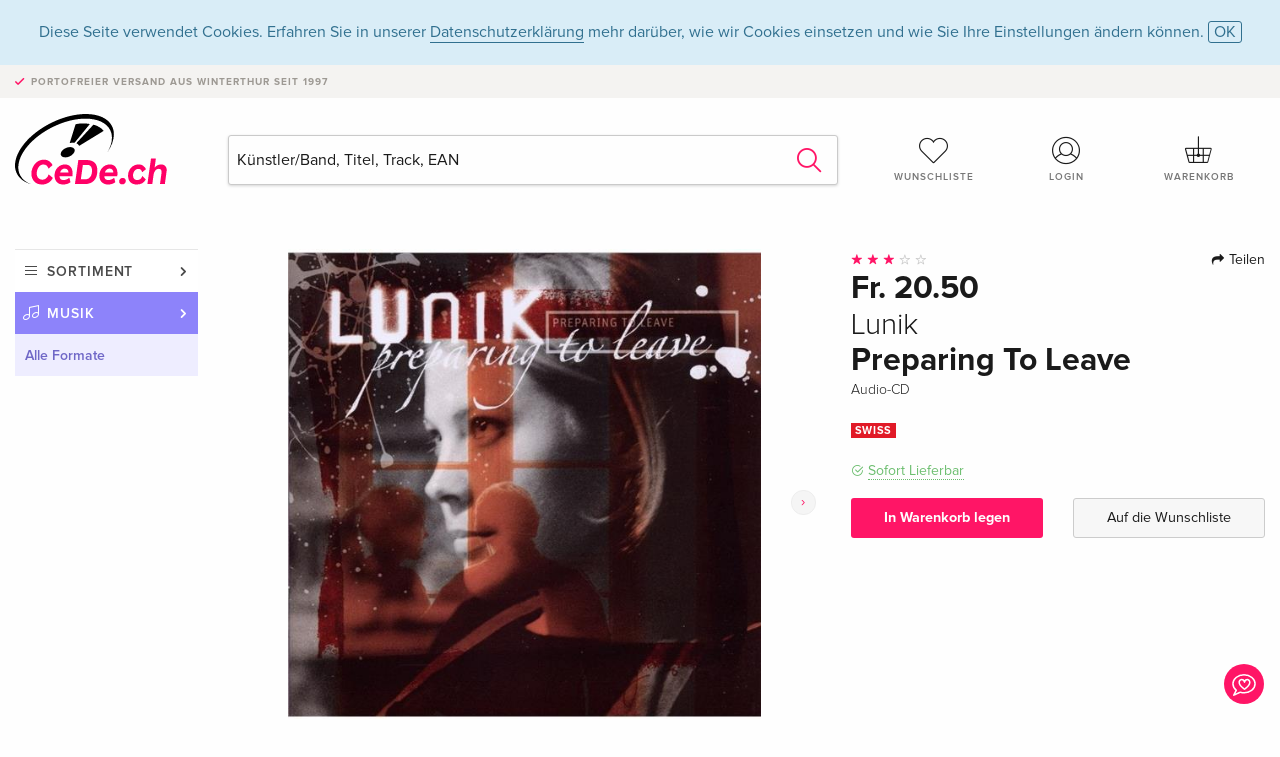

--- FILE ---
content_type: text/html;charset=utf-8
request_url: https://www.cede.ch/de/music/?branch=1&aid=100690843&view=detail&pid=988
body_size: 19213
content:
<!doctype html>
<html class="no-js env-production" lang="de">
<head>
<!-- Global Meta Tags -->
<meta charset="utf-8"/>
<meta http-equiv="x-ua-compatible" content="ie=edge">
<meta name="viewport" content="width=device-width, initial-scale=1.0">
<meta name='viewport' content='initial-scale=1, viewport-fit=cover'>
<meta name="description" content="">
<title>Preparing To Leave von Lunik - CeDe.ch</title>
<link rel="stylesheet" type="text/css" href="/assets/css/app.css?v=20241108">
<link rel="canonical" href="https://www.cede.ch/de/music/?view=detail&aid=100690843" />
<!-- facebook & Google+ Open Graph Tags-->
<meta property="og:title" content="Preparing To Leave von Lunik" />
<meta property="og:type" content="website" />
<meta property="og:url" content="https://www.cede.ch/de/music/?view=detail&aid=100690843" />
<meta property="og:image" content="https://blob.cede.ch/catalog/100690000/100690843_1_92.jpg?v=1" />
<!-- Twitter Card-->
<meta name="twitter:card" content="summary_large_image">
<meta name="twitter:site" content="@cedeshopag">
<meta name="twitter:title" content="Preparing To Leave von Lunik">
<meta name="twitter:image" content="https://blob.cede.ch/catalog/100690000/100690843_1_92.jpg?v=1">
<!-- Icons -->
<link rel="apple-touch-icon" sizes="57x57" href="/assets/img/apple-icon-57x57.png">
<link rel="apple-touch-icon" sizes="60x60" href="/assets/img/apple-icon-60x60.png">
<link rel="apple-touch-icon" sizes="72x72" href="/assets/img/apple-icon-72x72.png">
<link rel="apple-touch-icon" sizes="76x76" href="/assets/img/apple-icon-76x76.png">
<link rel="apple-touch-icon" sizes="114x114" href="/assets/img/apple-icon-114x114.png">
<link rel="apple-touch-icon" sizes="120x120" href="/assets/img/apple-icon-120x120.png">
<link rel="apple-touch-icon" sizes="144x144" href="/assets/img/apple-icon-144x144.png">
<link rel="apple-touch-icon" sizes="152x152" href="/assets/img/apple-icon-152x152.png">
<link rel="apple-touch-icon" sizes="180x180" href="/assets/img/apple-icon-180x180.png">
<link rel="icon" type="image/png" sizes="192x192" href="/assets/img/android-icon-192x192.png">
<link rel="icon" type="image/png" sizes="32x32" href="/assets/img/favicon-32x32.png">
<link rel="icon" type="image/png" sizes="96x96" href="/assets/img/favicon-96x96.png">
<link rel="icon" type="image/png" sizes="16x16" href="/assets/img/favicon-16x16.png">
<meta name="msapplication-TileColor" content="#ffffff">
<meta name="msapplication-TileImage" content="/assets/img/ms-icon-144x144.png">
<meta name="theme-color" content="#ffffff">
<link rel="icon" href="/assets/img/favicon.ico">
</head>
<body id="top" data-magellan-target="top">
<span class="feedback"><a href="#" data-open="contact-form"><img src="/assets/img/cede-feedback-icon.svg" alt="Feedback zum Shop?"></a></span>
<div class="reveal" id="contact-form" data-reveal>
<h3>Nimm mit uns Kontakt auf!</h3>
<p>Hast du Fragen, Tipps, Lob oder Kritik? Deine Rückmeldung hilft uns, CeDe.ch noch besser zu machen. Wir freuen uns deshalb über jede Nachricht und beantworten alle E-Mails schnell, kompetent und gerne. Vielen Dank!</p>
<form method="post" action="?method=sendContactForm" id="main-contact" class="ajax inline-form">
<label>
<span class="input-label">Vorname <span>*</span></span>
<input type="text" name="firstname" value="" required>
<span class="input-error"></span>
</label>
<label>
<span class="input-label">Nachname <span>*</span></span>
<input type="text" name="lastname" value="" required>
<span class="input-error"></span>
</label>
<label>
<span class="input-label">E-Mail <span>*</span></span>
<input type="email" name="email" value="" required>
<span class="input-error"></span>
</label>
<label>
<span class="input-label">Kundennummer</span>
<input type="text" name="kundennummer" value="">
<span class="input-error"></span>
</label>
<label>
<span class="input-label">Bestellnummer</span>
<input type="text" name="ordernr">
<span class="input-error"></span>
</label>
<label>
<span class="input-label">Thema</span>
<select name="subject">
<option value="">Bitte wählen...</option>
<option value="article">Frage zu einem Artikel</option>
<option value="order">Frage zu einer Bestellung</option>
<option value="invoice">Frage zu einer Rechnung (Buchhaltung)</option>
<option value="shop">Frage / Feedback zum Shop (Bedienung/Technik)</option>
<option value="other">anderes</option>
</select>
<span class="input-error"></span>
</label>
<label>
<span class="input-label">Nachricht <span>*</span></span>
<textarea name="message" rows="5" placeholder="Deine Nachricht an uns…" maxlength="4000" required></textarea>
</label>
<input name="navigator" type="hidden">
<div class="ajaxresponse">
<div class="message-box info">
<i class="cd cd-info-circle"></i> Dieses Formular sendet neben der aktuellen URL im Shop technische Details zu deinem Browser an uns. Das hilft uns ggf. dein Feedback besser zu verstehen. Detailierte Informationen dazu findest du in unserer
<a href="/de/cms/?trgt=privacy">Datenschutzerklärung</a>.
</div>
</div>
<div class="grid-x grid-margin-x">
<div class="small-12 medium-6 cell">
<a class="button unobtrusive expanded" data-close>Schliessen</a>
</div>
<div class="small-12 medium-6 cell">
<script src='https://www.google.com/recaptcha/api.js?render=6Ld4PXUUAAAAADJ8fn0-nCd8na-T1vHZSfSyLLeQ&onload=grccheck&render=explicit'></script>
<button type="submit" class="button expanded js-enable" data-grc-sitekey="6Ld4PXUUAAAAADJ8fn0-nCd8na-T1vHZSfSyLLeQ" data-grc-action="support" disabled>Senden</button>
</div>
<div class="small-12 cell">
<p class="terms-and-conditions"><small>Mit dem Absenden dieses Formulars erklärst du dich mit unseren <a href="/de/cms/?trgt=privacy" rel="nofollow" target="_blank">Datenschutzbestimmungen</a> einverstanden.</small></p>
</div>
</div>
</form>
<button class="close-button" data-close aria-label="Schliessen" type="button">
<span aria-hidden="true">&times;</span>
</button>
</div>
<header>
<div class="message-box info persistent" id="cookieAgree">
<div class="grid-container">
<p>Diese Seite verwendet Cookies. Erfahren Sie in unserer <a href="/de/cms/?trgt=privacy">Datenschutzerklärung</a> mehr darüber, wie wir Cookies einsetzen und wie Sie Ihre Einstellungen ändern können. <a href="#" class="agree close-message-box">OK</a></p>
</div>
</div>
<div class="advantages">
<div class="grid-container">
<div class="grid-x">
<div class="small-10 cell">
<p>Portofreier Versand<span> aus Winterthur seit 1997</span></p>
</div>
<div class="small-2 cell text-right">
</div>
</div>
</div>
</div>
<div class="grid-container service-nav">
<div class="grid-x grid-margin-x">
<div class="small-4 cell">
<a href="/de/" class="mobile-logo">
<img src="/assets/img/cede-logo-ch.svg" alt="CeDe.ch" title="LIVE-B31-CF">
</a>
</div>
<div class="small-8 cell text-right">
<a href="#" id="show-profile-nav"><i class="cd cd-nav-mein-profil-16"></i></a>
<a href="/de/login/?trgt=wishlist"><i class="cd cd-nav-hear-o-16"></i></a>
<a href="#" class="showcart"><i class="cd cd-nav-basket-16"></i></a>
<a href="#" id="show-main-nav"><i class="cd cd-nav-menu-16"></i></a>
</div>
</div>
</div>
<div class="logo-search-shorts">
<div class="grid-container">
<div class="grid-x grid-margin-x align-bottom">
<div class="large-2 cell logo">
<a href="/de/">
<img class="align-self-bottom" src="/assets/img/cede-logo-ch.svg" alt="CeDe.ch" title="LIVE-B31-CF">
</a>
</div>
<div class="small-12 large-6 cell">
<form id="search" action="/de/music/" method="get" data-ac-source="?method=autocomplete&branch=1&subbranch=0">
<input type="hidden" name="branch" value="1">
<input type="hidden" name="branch_sub" value="0">
<input type="search" name="search" id="shopsearch" placeholder="Künstler/Band, Titel, Track, EAN" value="" required>
<button type="submit" class="search-submit"><i class="cd cd-search"></i></button>
</form>
</div>
<div class="large-4 cell shorts">
<div class="grid-x">
<div class="small-3 large-4 cell wishlist">
<a href="/de/login/?trgt=wishlist"><i class="cd cd-basket-main-262"></i>Wunschliste</a>
</div>
<div class="small-3 large-4 cell myaccount">
<a href="/de/login/"><i class="cd cd-konto-main-26"></i>Login</a>
</div>
<div class="small-3 large-4 cell cart">
<a href="#" class="showcart"><i class="cd cd-basket-main-26"></i>Warenkorb</a>
</div>
</div>
</div>
</div>
</div>
</div>
<div id="embedded-cart">
</div>
</header>
<div class="grid-container main-content">
<div class="grid-x grid-margin-x">
<div class="large-2 nav-container cell">
<nav class="sub">
<ul>
<li class="assortment has-subnav"><a href="#">Sortiment</a>
<ul>
<li class="music"><a href="/de/music/">Musik</a>
<li class="movies"><a href="/de/movies/">Filme</a></li>
<li class="games"><a href="/de/games/">Games</a></li>
<li class="books"><a href="/de/books/">Bücher</a></li>
<li class="merch"><a href="/de/merchandise/">Merchandise</a></li>
<li class="toys"><a href="/de/toys/">Spielwaren</a></li>
<li class="accessories"><a href="/de/equipment/">Zubehör</a></li>
<li class="cbd"><a href="/de/cbd/">CBD</a></li>
<li class="software"><a href="/de/software/">Software</a></li>
<li class="adults"><a href="/de/movies/?view=home&amp;branch=99&amp;branch_sub=0">18+</a></li>
<li class="cms-giftcards"><a href="/de/cms/?trgt=vouchers">CeDe Gutscheine</a></li>
</ul>
</li>
<li class="music has-subnav"><a href="#">Musik</a>
<ul>
<li><a href="/de/music/?view=home&amp;branch=1&amp;branch_sub=0">Alle Formate</a></li><li><a href="/de/music/?view=home&amp;branch=1&amp;branch_sub=1">CD</a></li><li><a href="/de/music/?view=home&amp;branch=1&amp;branch_sub=4">Vinyl</a></li><li><a href="/de/music/?view=home&amp;branch=1&amp;branch_sub=2">Swiss</a></li><li><a href="/de/music/?view=home&amp;branch=1&amp;branch_sub=3">Classic</a></li><li><a href="/de/music/?view=home&amp;branch=1&amp;branch_sub=6">Kinderprogramm</a></li><li><a href="/de/music/?view=home&amp;branch=1&amp;branch_sub=9">Konzert-DVD/Blu-ray</a></li>
</ul>
</li>
<li class="music-current"><a href="/de/music/?view=home&amp;branch=1&amp;branch_sub=0">Alle Formate</a>
</li>	
</ul>
</nav>
</div>
<div class="small-12 large-10 cell">
<section>
<div class="product-page">
<div class="grid-x grid-margin-x align-center product-page-packshot-meta-box">
<div class="small-7 medium-6 large-7 cell text-center product-page-packshot">
<div class="packshot-container">
<div class="owl-carousel owl-theme packshot-carousel"><a href="https://blob.cede.ch/catalog/100690000/100690843_1_92.jpg?v=1" data-fancybox="media">
<img src="https://blob.cede.ch/catalog/100690000/100690843_1_92.jpg?v=1" id="primary-packshot" alt="Lunik&#x20;-&#x20;Preparing&#x20;To&#x20;Leave"/>
</a><a href="https://blob.cede.ch/catalog/100690000/100690843_2_92.jpg?v=2" data-fancybox="media">
<img src="https://blob.cede.ch/catalog/100690000/100690843_2_92.jpg?v=2">
</a></div>
</div>
<p class="media-link">
<a href="#media-1">2 Bilder</a>
</p>
</div>
<div class="small-12 medium-6 large-5 cell product-page-meta">
<div class="grid-x grid-margin-x">
<div class="small-8 cell product-page-rating-stars">
<p data-magellan data-animation-easing="swing">
<a href="#reviews">
<i class="cd cd-star"></i>
<i class="cd cd-star"></i>
<i class="cd cd-star"></i>
<i class="cd cd-star-o"></i>
<i class="cd cd-star-o"></i>
</a>
</p>
</div>
<div class="small-4 cell text-right product-page-share">
<p><span id="sharing-success" aria-haspopup="true" class="has-tip left" data-disable-hover="true" tabindex="1" title="URL wurde in die Zwischenablage kopiert!" data-tooltip data-click-open="false" data-h-offset="5"><span class="sharing" data-clipboard-text="https://www.cede.ch/go/?aid=100690843&lang=de"><i class="cd cd-share"></i> Teilen</span></span></p>
</div>
</div>
<div class="grid-x">
<div class="small-12 cell">
<p class="price">Fr. 20.50</p>
<h2 class="byline">Lunik</h2>
<h1 class="title">Preparing To Leave</h1>
<p class="language-format">
<span>Audio-CD</span>
</p>
<p class="flags"><span class="flag swiss">SWISS</span></p>
<p class="icon-textinfo available"><span aria-haspopup="true" class="has-tip" data-disable-hover="false" tabindex="1" title="Dieser Artikel ist sofort lieferbar. Bestellungen vor 16 Uhr versenden wir noch am selben Tag (ohne SA, SO und Feiertage)." data-tooltip>Sofort Lieferbar</span></p>
</div>
</div>
<div class="grid-x grid-margin-x">
<div class="small-12 cell btn-ajaxresponse"></div>
</div>
<div class="grid-x grid-margin-x">
<div class="small-12 large-6 cell">
<button class="button expanded add-to-cart" data-action="add-to-cart" data-method="addToCart" data-aid="100690843" data-in-stock="1">In Warenkorb legen</button>
</div>
<div class="small-12 large-6 cell">
<button class="button expanded unobtrusive add-to-wishlist" data-action="add-to-wishlist" data-method="addToWishlist" data-aid="100690843">Auf die Wunschliste</button>
</div>
</div>
</div>
</div>
<div class="grid-x grid-margin-x">
<div class="large-7 small-12 cell">
<p class="section-heading">Beschreibung</p>
</div>
<div class="large-5 small-12 cell">
<div class="product-page-product-details-table">
<p class="section-heading">Produktdetails</p>
<table>
<tr>
<td>Interpreten</td>
<td>
<a href="?view=person&amp;branch_sub=0&amp;person_id=106131&amp;branch=1">Lunik</a>
</td>
</tr><tr><td colspan="2" class="separator">&nbsp;</td></tr>
<tr>
<td>
Genre
</td>
<td>
<a class="style-2" href="?branch_sub=0&amp;genre_id=514&amp;branch=1">Pop, Rock</a>
<br/>
</td>
</tr>
<tr>
<td>Inhalt</td>
<td>
CD
</td>
</tr>
<tr>
<td>Erscheinungsdatum</td>
<td>30.08.2006</td>
</tr>
<tr><td colspan="2" class="separator">&nbsp;</td></tr>
</table>
</div>
</div>
</div>
</div>
</section>
<section id="player">
<div class="grid-x grid-margin-x small-up-1 medium-up-1 large-up-2">
<div class="cell">
<div class="audioplayer">
<p class="section-heading">Tracks </p>
<div class="grid-x grid-margin-x track active paused" data-audiofile="https://blob.cede.ch/audio/mp3/570000/570072_1_1.mp3" data-trackid="3866680">
<div class="small-1 cell"><i class="cd cd-play"></i></div>
<div class="small-1 cell text-right tracknumber">1.</div>
<div class="small-8 cell trackname">Life Is All Around You </div>
<div class="small-2 cell text-right duration">3:42</div>
</div>
<div class="grid-x grid-margin-x track active paused" data-audiofile="https://blob.cede.ch/audio/mp3/570000/570072_1_2.mp3" data-trackid="3866681">
<div class="small-1 cell"><i class="cd cd-play"></i></div>
<div class="small-1 cell text-right tracknumber">2.</div>
<div class="small-8 cell trackname">Little Bit </div>
<div class="small-2 cell text-right duration">3:23</div>
</div>
<div class="grid-x grid-margin-x track active paused" data-audiofile="https://blob.cede.ch/audio/mp3/570000/570072_1_3.mp3" data-trackid="3866682">
<div class="small-1 cell"><i class="cd cd-play"></i></div>
<div class="small-1 cell text-right tracknumber">3.</div>
<div class="small-8 cell trackname">Rest Is Silence </div>
<div class="small-2 cell text-right duration">3:15</div>
</div>
<div class="grid-x grid-margin-x track active paused" data-audiofile="https://blob.cede.ch/audio/mp3/570000/570072_1_4.mp3" data-trackid="3866683">
<div class="small-1 cell"><i class="cd cd-play"></i></div>
<div class="small-1 cell text-right tracknumber">4.</div>
<div class="small-8 cell trackname">Preparing To Leave </div>
<div class="small-2 cell text-right duration">4:24</div>
</div>
<div class="grid-x grid-margin-x track active paused" data-audiofile="https://blob.cede.ch/audio/mp3/570000/570072_1_5.mp3" data-trackid="3866684">
<div class="small-1 cell"><i class="cd cd-play"></i></div>
<div class="small-1 cell text-right tracknumber">5.</div>
<div class="small-8 cell trackname">Bad Timing </div>
<div class="small-2 cell text-right duration">4:26</div>
</div>
<div class="grid-x grid-margin-x track active paused" data-audiofile="https://blob.cede.ch/audio/mp3/570000/570072_1_6.mp3" data-trackid="3866685">
<div class="small-1 cell"><i class="cd cd-play"></i></div>
<div class="small-1 cell text-right tracknumber">6.</div>
<div class="small-8 cell trackname">Fall </div>
<div class="small-2 cell text-right duration">4:26</div>
</div>
<div class="grid-x grid-margin-x track active paused" data-audiofile="https://blob.cede.ch/audio/mp3/570000/570072_1_7.mp3" data-trackid="3866686">
<div class="small-1 cell"><i class="cd cd-play"></i></div>
<div class="small-1 cell text-right tracknumber">7.</div>
<div class="small-8 cell trackname">Game </div>
<div class="small-2 cell text-right duration">3:46</div>
</div>
<div class="grid-x grid-margin-x track active paused" data-audiofile="https://blob.cede.ch/audio/mp3/570000/570072_1_8.mp3" data-trackid="3866687">
<div class="small-1 cell"><i class="cd cd-play"></i></div>
<div class="small-1 cell text-right tracknumber">8.</div>
<div class="small-8 cell trackname">Care </div>
<div class="small-2 cell text-right duration">4:29</div>
</div>
<div class="grid-x grid-margin-x track active paused" data-audiofile="https://blob.cede.ch/audio/mp3/570000/570072_1_9.mp3" data-trackid="3866688">
<div class="small-1 cell"><i class="cd cd-play"></i></div>
<div class="small-1 cell text-right tracknumber">9.</div>
<div class="small-8 cell trackname">Constant Tourist </div>
<div class="small-2 cell text-right duration">3:52</div>
</div>
<div class="grid-x grid-margin-x track active paused" data-audiofile="https://blob.cede.ch/audio/mp3/570000/570072_1_10.mp3" data-trackid="3866689">
<div class="small-1 cell"><i class="cd cd-play"></i></div>
<div class="small-1 cell text-right tracknumber">10.</div>
<div class="small-8 cell trackname">Last Night </div>
<div class="small-2 cell text-right duration">5:22</div>
</div>
<div class="grid-x grid-margin-x track active paused" data-audiofile="https://blob.cede.ch/audio/mp3/570000/570072_1_11.mp3" data-trackid="3866690">
<div class="small-1 cell"><i class="cd cd-play"></i></div>
<div class="small-1 cell text-right tracknumber">11.</div>
<div class="small-8 cell trackname">Let Go </div>
<div class="small-2 cell text-right duration">14:35</div>
</div>
</div>
</div>
</div>
</section>
<section class="cast-and-crew-box">
<div class="grid-x">
<div class="small-12 cell cast-and-crew-title">
<h3>Künstler</h3>
</div>
</div>
<div class="grid-x grid-margin-x cast-and-crew">
<div class="small-12 medium-6 large-8 cell">
<p class="section-heading">Interpreten</p>
<ul>
<li><a href="?view=person&amp;branch_sub=0&amp;person_id=106131&amp;branch=1"><img src="/assets/img/vcard-generic.jpg" alt="Lunik" > Lunik</a></li>
</ul>
</div>
<div class="small-12 medium-6 large-4 cell">
<p class="section-heading">
Genre
</p>
<ul>
<li class="no-pic"><a href="?branch_sub=0&amp;genre_id=514&amp;branch=1">Pop, Rock</a></li>
</ul>
</div>
</div>
</section>
<section id="reviews" class="reviews-box">
<div class="grid-x grid-margin-x">
<div class="small-12 large-8 cell reviews" id="sticky-rail">
<h3>Kundenrezensionen</h3>
<ul>
<li >
<p class="title">
<i class="cd cd-star"></i>
<i class="cd cd-star"></i>
<i class="cd cd-star"></i>
<i class="cd cd-star"></i>
<i class="cd cd-star"></i>
wunderschön.
</p>
<p class="author">
Am <span class="date">07. März 2011</span> von <span class="name">Dominik Ganser</span> geschrieben.
</p>
<p class="review-text">immer und immer wieder :)</p>
</li>
<li >
<p class="title">
<i class="cd cd-star"></i>
<i class="cd cd-star"></i>
<i class="cd cd-star"></i>
<i class="cd cd-star"></i>
<i class="cd cd-star"></i>
schöne Cd
</p>
<p class="author">
Am <span class="date">24. Dezember 2007</span> von <span class="name">Lunikfan</span> geschrieben.
</p>
<p class="review-text">Wow ich höre die cd mir schon seit über einem jahr an und ich mag sie mehr als vorher ich finde jael mega.Freue mich auf eine neue Cd von Lunik habe noch nie eine schlechte Cd von der Band gehört naja ist auch alles Geschmacksache mir gefällt es </p>
</li>
<li >
<p class="title">
<i class="cd cd-star"></i>
<i class="cd cd-star"></i>
<i class="cd cd-star"></i>
<i class="cd cd-star-o"></i>
<i class="cd cd-star-o"></i>
who is RolfWyss?!
</p>
<p class="author">
Am <span class="date">17. Oktober 2007</span> von <span class="name">El Retardo</span> geschrieben.
</p>
<p class="review-text">hey cede! Ist RolfWyss euer hauseigener CH-Musikszene Kritiker? Wo man hinschaut steht sein Komentar zuoberst und wenns eine Dekade her ist! Hat er irgendwie Master-Sensei-on duty-ÜberGM-Admin Status? I finds also ä komisch... und zur CD habi hier mal nix zu sagen.</p>
</li>
<li >
<p class="title">
<i class="cd cd-star"></i>
<i class="cd cd-star"></i>
<i class="cd cd-star-o"></i>
<i class="cd cd-star-o"></i>
<i class="cd cd-star-o"></i>
gefällig
</p>
<p class="author">
Am <span class="date">06. September 2007</span> von <span class="name">Fixe </span> geschrieben.
</p>
<p class="review-text">Lunik ist eine total überbewertete Schweizer Band. belanglose und gefällige Songs. Immerzu der gleichsame unmotierte Gesang von Jael. Wo bleibt das Experiment? Es steckt kein Mut in dieser CD. Zu Anfang war Lunik um einiges spannender. Das hat sich schell erschöpft. Auch das neue Soloprojekt der Sängerin klingt unspektakulär. ihre Stimme ist top, aber das Rundherum zu kühl, zu emotionslos und ohne Nachwirkung. Nette, aber nichtmal moderne oder radiotaugliche Tunes. Schade. Nicht tyisch Schweizerisch, was die Produktion betrifft, aber typisch Schweizerisch im Sicherheitsdenken beim Komponieren und Produzieren. </p>
</li>
<li >
<p class="title">
<i class="cd cd-star"></i>
<i class="cd cd-star"></i>
<i class="cd cd-star-o"></i>
<i class="cd cd-star-o"></i>
<i class="cd cd-star-o"></i>
I Don't Mind
</p>
<p class="author">
Am <span class="date">28. Juni 2007</span> von <span class="name">Jérôme Freymond</span> geschrieben.
</p>
<p class="review-text">kann ich nur sagen. 2006 war für mich ein musikalisch komisches Jahr. Viele Alben wurden mit Hochspannung erwartet und erhielten Spitzenkritiken. Im Endeffekt aber sind alle ziemlich flach rausgekommen. Ich kannte Lunik vorher nicht und habe mir die Platte gekauft, weil ich eine rührende Rezension zum Titeltrack &quot;Preparing To Leave&quot; gelesen hab' - von jemandem, der mir sehr am Herzen lag - Naja, mal schauen, was dieses Jahr noch so kommt...</p>
</li>
<li class="hide">
<p class="title">
<i class="cd cd-star"></i>
<i class="cd cd-star-o"></i>
<i class="cd cd-star-o"></i>
<i class="cd cd-star-o"></i>
<i class="cd cd-star-o"></i>
hmm...
</p>
<p class="author">
Am <span class="date">23. Juni 2007</span> von <span class="name">ich&amp;amp;er</span> geschrieben.
</p>
<p class="review-text">ziemlich seltsam, dass der Kommentar von RolfWyss stets an oberster Stelle ist. Werbung für das Album?</p>
</li>
<li class="hide">
<p class="title">
<i class="cd cd-star"></i>
<i class="cd cd-star"></i>
<i class="cd cd-star"></i>
<i class="cd cd-star"></i>
<i class="cd cd-star"></i>
kuuel
</p>
<p class="author">
Am <span class="date">20. April 2007</span> von <span class="name">ig</span> geschrieben.
</p>
<p class="review-text">isch eifach ä chilligi plattä.. schwiizer musig hoch drei=) sch eifach geil..</p>
</li>
<li class="hide">
<p class="title">
<i class="cd cd-star"></i>
<i class="cd cd-star"></i>
<i class="cd cd-star"></i>
<i class="cd cd-star"></i>
<i class="cd cd-star"></i>
fantastisch
</p>
<p class="author">
Am <span class="date">17. April 2007</span> von <span class="name">guschti</span> geschrieben.
</p>
<p class="review-text">Geniale Cd muss man neidlos anerkennen. Wohl etwas vom Besten was die Schweiz zu bieten hat. <br />Darauf darf man stolz sein. Weiter so!!</p>
</li>
<li class="hide">
<p class="title">
<i class="cd cd-star"></i>
<i class="cd cd-star-o"></i>
<i class="cd cd-star-o"></i>
<i class="cd cd-star-o"></i>
<i class="cd cd-star-o"></i>
sorry
</p>
<p class="author">
Am <span class="date">27. März 2007</span> von <span class="name">Muhahaha</span> geschrieben.
</p>
<p class="review-text">aber es ist wahr: eher belangloser nullachtfuffzehn-blüemli-pop mit extrem oberflächlichen, sich ständig ums selbe thema drehenden texten über die liebe, hormongeschwängert und einem in der seele weh-tuend ab so viel schwu-lst und pathos...</p>
</li>
<li class="hide">
<p class="title">
<i class="cd cd-star"></i>
<i class="cd cd-star"></i>
<i class="cd cd-star"></i>
<i class="cd cd-star"></i>
<i class="cd cd-star"></i>
überflieger sound
</p>
<p class="author">
Am <span class="date">10. Februar 2007</span> von <span class="name">tschiortschio</span> geschrieben.
</p>
<p class="review-text">Hammeralbum. Hammerstimme, Hammersound. Dagobert ist wohl nicht auf dem höchststand seiner geistigen Kräfte..labbert irgenwas von bands die niemand kennt..tststst..toll. Aber hör bloss weiter Deine Bands, dann tuts wenigstens einer..!<br />Weiter so Lunik. Genial</p>
</li>
<li class="hide">
<p class="title">
<i class="cd cd-star"></i>
<i class="cd cd-star-o"></i>
<i class="cd cd-star-o"></i>
<i class="cd cd-star-o"></i>
<i class="cd cd-star-o"></i>
staubbefall
</p>
<p class="author">
Am <span class="date">30. Januar 2007</span> von <span class="name">dagobert</span> geschrieben.
</p>
<p class="review-text">würg-ächtz!! CH Musik Juhi !! im Radioformat. Penäler Quatsch ist das. Nur für DRS3 o.ä Fan's.<br />Es gibt nennenswertere CH-Bands als diese: zB. Aeronauten, GUZ, Uristier, usw. aber nein! Man hört diesen seich hier!! </p>
</li>
<li class="hide">
<p class="title">
<i class="cd cd-star"></i>
<i class="cd cd-star"></i>
<i class="cd cd-star"></i>
<i class="cd cd-star"></i>
<i class="cd cd-star-o"></i>
solch eine CH-Band...
</p>
<p class="author">
Am <span class="date">18. Januar 2007</span> von <span class="name">Stephan</span> geschrieben.
</p>
<p class="review-text">...erfüllt mich mit stolz! Schön zu hören dass es noch gute Musik aus der Schweiz gibt! (und hübsche Sängerinen... aber die kennen wir ja auch von Deliahlas..)</p>
</li>
<li class="hide">
<p class="title">
<i class="cd cd-star"></i>
<i class="cd cd-star"></i>
<i class="cd cd-star"></i>
<i class="cd cd-star"></i>
<i class="cd cd-star"></i>
Brilliant
</p>
<p class="author">
Am <span class="date">02. Dezember 2006</span> von <span class="name">Phantomas</span> geschrieben.
</p>
<p class="review-text">Hier drin hats ja lauter ex-fans von irgendwelchen bands..Nun ja wer schreibt es sei immer in etwas das gleiche: Jeder Künstler/Band hat einen eigenen Stil, darum lieben wir sie ja auch und wollen immer mehr. Genau das bemängeln die meisten dann aber. Wird aber die geliebte Band zu Abwechslungsreich und man erkennt den typischen Stil nicht mehr gleich ist ebenfalls der Teufel los und man ist enttäuscht vom Stilwechsel. Also das ganze ist ein ziemlich schmaler Grat. Man kann das ganze auch Weiterentwicklung nennen, wäre dies nicht so würde die Band ja noch tönen wie früher und es würden sich auch immer noch genau so wenig Leute dafür interessieren (für den Anfang warens ja viele ich weiss ja)..aber Lunik von früher wäre heute out und stehengeblieben . Sie haben sich entwickelt und ziehen immer mehr Fans in den Bann. Logisch gibts auch solche die abspringen und dauernd nur negatives zu melden haben. Die neuen Anhänger überwiegen aber gewaltig. Ebenso vermisse ich in keinster Weise die tiefe der Songs, eher das Gegenteil ist der Fall. Hört doch mal die Musik und Texte richtig, in Ruhe und geniesst es bewusst. Nicht irgendwo während Autofahrten oder weiss ich was. Dann werdet ihr erst die wunderschönen Melodien und das Herzblut dieser Songs spüren.<br />Live war übrigens gestern am 1.12.06 eines der besten Lunik-konzerte das ich je miterlebt habe!!!! Und ich habe doch schon mehr als 10 Live-Auftritte der Band gesehen. Auch live brilliert Sound, Herzblut, Gefühl und natürlich Stimme. Wer also behauptet die Band sei in irgendwelcher Art und Weise schlechter geworden sollte sich mal die Zeit nehmen LUNIK zu geniessen!!<br />Wir können Stolz und Dankbar sein eine solche Band in der Schweiz zu haben!!!</p>
</li>
<li class="hide">
<p class="title">
<i class="cd cd-star"></i>
<i class="cd cd-star"></i>
<i class="cd cd-star-o"></i>
<i class="cd cd-star-o"></i>
<i class="cd cd-star-o"></i>
Naja...
</p>
<p class="author">
Am <span class="date">27. November 2006</span> von <span class="name">Florian</span> geschrieben.
</p>
<p class="review-text">Es ist ja schön und gut, aber wirklich etwas tieferes vermisse ich in diesem Album. Ist einfach immer ein bisschen dasselbe. Vielleicht sind si ja live besser?</p>
</li>
<li class="hide">
<p class="title">
<i class="cd cd-star"></i>
<i class="cd cd-star-o"></i>
<i class="cd cd-star-o"></i>
<i class="cd cd-star-o"></i>
<i class="cd cd-star-o"></i>
lunik
</p>
<p class="author">
Am <span class="date">22. November 2006</span> von <span class="name">steph</span> geschrieben.
</p>
<p class="review-text">une pop bien produite mais malheureusement sans aucune matière... dommage j'aimais lunik à ses débuts, mais peut-être qu'à trop vouloir la gloire on perd son identité!!!</p>
</li>
<li class="hide">
<p class="title">
<i class="cd cd-star"></i>
<i class="cd cd-star"></i>
<i class="cd cd-star-o"></i>
<i class="cd cd-star-o"></i>
<i class="cd cd-star-o"></i>
FLUNK
</p>
<p class="author">
Am <span class="date">18. November 2006</span> von <span class="name">a star is born</span> geschrieben.
</p>
<p class="review-text">an alle Ur-Fans von Lunik<br />die das neue Album langweilig, überproduziert und kommerziell finden sollten sich mal die Songs von Flunk anhören! Sehr schöne Stimme und tolle Melodien! Auch geeignet für Ex-Morcheeba Fans!</p>
</li>
<li class="hide">
<p class="title">
<i class="cd cd-star"></i>
<i class="cd cd-star"></i>
<i class="cd cd-star"></i>
<i class="cd cd-star"></i>
<i class="cd cd-star-o"></i>
Plaaaatiiiinnn!!
</p>
<p class="author">
Am <span class="date">16. November 2006</span> von <span class="name">Chriesitätscher</span> geschrieben.
</p>
<p class="review-text">Jawoll, Luniks Erfolgsalbum bekam Platin. Von wegen langweilig und so..tststs..aber was solls. Ansichtsache. Lunik ist nicht für alle wunderschön, genial mit dieser Hammerstimme garnierte Musik. Doch darum gibts jetzt auch ne neue von Gölä..für die die Lunik nicht verstehen...jedem das seine. Ich liebe Lunik und ihre Musik. Einfach nur sensationell.</p>
</li>
<li class="hide">
<p class="title">
<i class="cd cd-star"></i>
<i class="cd cd-star-o"></i>
<i class="cd cd-star-o"></i>
<i class="cd cd-star-o"></i>
<i class="cd cd-star-o"></i>
GÄHN
</p>
<p class="author">
Am <span class="date">09. November 2006</span> von <span class="name">Thomas Münger</span> geschrieben.
</p>
<p class="review-text">was für eine langweilige Platte...auch die Stimme</p>
</li>
<li class="hide">
<p class="title">
<i class="cd cd-star"></i>
<i class="cd cd-star"></i>
<i class="cd cd-star"></i>
<i class="cd cd-star"></i>
<i class="cd cd-star-o"></i>
dust
</p>
<p class="author">
Am <span class="date">06. November 2006</span> von <span class="name">beat</span> geschrieben.
</p>
<p class="review-text">auch eine interessante ähnliche Stimme.. </p>
</li>
<li class="hide">
<p class="title">
<i class="cd cd-star"></i>
<i class="cd cd-star"></i>
<i class="cd cd-star"></i>
<i class="cd cd-star"></i>
<i class="cd cd-star"></i>
lunik
</p>
<p class="author">
Am <span class="date">22. Oktober 2006</span> von <span class="name">pablo</span> geschrieben.
</p>
<p class="review-text">CD très agréable et plaisant à écouter... belle voix et bonne orchestration, bref un excellent moment à passer avec ce nouvel opus de Lunik!!!</p>
</li>
<li class="hide">
<p class="title">
<i class="cd cd-star"></i>
<i class="cd cd-star"></i>
<i class="cd cd-star"></i>
<i class="cd cd-star"></i>
<i class="cd cd-star-o"></i>
Erfolg ist da!
</p>
<p class="author">
Am <span class="date">15. Oktober 2006</span> von <span class="name">Oliver</span> geschrieben.
</p>
<p class="review-text">Sehr interessant hier die diversen Meinungen zu lesen. So viele &quot;Bewertungen&quot;, also Lunik sind im Gespräch und über die Bands die viel gesprochen wird haben auch Erfolg! Bei Lunik absolut zurecht. Klar sind Lunik &quot;kommerzieller&quot; geworden...aber positiv und alle Bands, MusikerInnen die egal von welcher Musik leben können sind auch kommerziell! <br /><br />Gruss<br />Oliver</p>
</li>
<li class="hide">
<p class="title">
<i class="cd cd-star"></i>
<i class="cd cd-star-o"></i>
<i class="cd cd-star-o"></i>
<i class="cd cd-star-o"></i>
<i class="cd cd-star-o"></i>
'tschuldigung
</p>
<p class="author">
Am <span class="date">11. Oktober 2006</span> von <span class="name">Sasch</span> geschrieben.
</p>
<p class="review-text">An Rolf Wyss: Sorry, dass ich mich nochmals zu KHOIBA geäussert habe. Habe Deine Message erst nachher gesehen. Dennoch: auch wenn Du kaum aus dem Schwärmen für Lunik herausfindest: habe bitte etwas Verständnis für ehemalige Lunik-Fans, die auf der Suche nach etwas ähnlichem wie Lunik Version 1.0 sind. Ohne die hier platzierten Einträge über KHOIBA, hätte ich diese erfreuliche Nachricht nicht mitgekriegt. Merci, Rolf!</p>
</li>
<li class="hide">
<p class="title">
<i class="cd cd-star"></i>
<i class="cd cd-star-o"></i>
<i class="cd cd-star-o"></i>
<i class="cd cd-star-o"></i>
<i class="cd cd-star-o"></i>
KHOIBA?
</p>
<p class="author">
Am <span class="date">11. Oktober 2006</span> von <span class="name">Sasch</span> geschrieben.
</p>
<p class="review-text">KHOIBA? In dem Fall, muss ich da wohl mal reinhören. Nach der ersten Lunik-CD &quot;Rumour&quot; habe ich mich auf die Weiterentwicklung des damaligen Sounds und somit auf die zweite CD gefreut. Die u.a. auch, weil Lunik auf ihrer Rumour-Tour zahlreiche gute Songs spielten, welche nicht auf &quot;Rumour&quot; waren. Stattdessen wurde die Enttäuschung von Album zu Album grösser. Das zweite Album habe ich noch gekauft, beim dritten mochte ich gar nicht mehr hinhören und heute... naja... Man hört's ja zur Genüge am Radio. Wenigstens können sie jetzt mit der Musik Geld verdienen. War ja von Anfang an das Ziel. In diesem Sinne: merci für den KHOIBA-Tip!</p>
</li>
<li class="hide">
<p class="title">
<i class="cd cd-star"></i>
<i class="cd cd-star-o"></i>
<i class="cd cd-star-o"></i>
<i class="cd cd-star-o"></i>
<i class="cd cd-star-o"></i>
tja
</p>
<p class="author">
Am <span class="date">05. Oktober 2006</span> von <span class="name">walter meier</span> geschrieben.
</p>
<p class="review-text">hach, es ist halt immer noch ein raueli...soundmässig ists ok produziert nur distanziert sich die &quot;band&quot; inzwischen recht von ihren wurzeln. aber das gehört zum erwachsen werden nicht?</p>
</li>
<li class="hide">
<p class="title">
<i class="cd cd-star"></i>
<i class="cd cd-star"></i>
<i class="cd cd-star"></i>
<i class="cd cd-star"></i>
<i class="cd cd-star-o"></i>
Begeischärät
</p>
<p class="author">
Am <span class="date">02. Oktober 2006</span> von <span class="name">Flash</span> geschrieben.
</p>
<p class="review-text">Bi durch d'Lunik Homepage uf ihri Musig ufmerksam worde. Ha mer jetzte au &quot;Preparing in Love&quot; kauft und bi würkli begeischteret. Schöni Musig, gueti Tegscht und überhaupt...<br />super!<br /><br />Wünsche eu nur s'Beschte wieterhin.</p>
</li>
<li class="hide">
<p class="title">
<i class="cd cd-star"></i>
<i class="cd cd-star"></i>
<i class="cd cd-star"></i>
<i class="cd cd-star"></i>
<i class="cd cd-star-o"></i>
Super
</p>
<p class="author">
Am <span class="date">02. Oktober 2006</span> von <span class="name">Flash</span> geschrieben.
</p>
<p class="review-text">Bi durch d'Lunik Homepage uf ihri Musig ufmerksam worde. Ha mer jetzte au &quot;Preparing in Love&quot; kauft und bi würkli begeischteret. Schöni Musig, gueti Tegscht und überhaupt...<br />super!<br /><br />Wünsche eu nur s'Beschte wieterhin.</p>
</li>
<li class="hide">
<p class="title">
<i class="cd cd-star"></i>
<i class="cd cd-star"></i>
<i class="cd cd-star"></i>
<i class="cd cd-star"></i>
<i class="cd cd-star-o"></i>
Korrekte Meinungsäusserung
</p>
<p class="author">
Am <span class="date">01. Oktober 2006</span> von <span class="name">Rolf Wyss</span> geschrieben.
</p>
<p class="review-text">Liebe Leute das Ziel der Bewertungen von CDs ist es nicht bei den Künstlern hinzuschreiben welche Bands man besser findet. Es geht darum die jeweilige CD wie diese hier zu Bewerten. Wollt Ihr also die von Koshiba, Matthias Reim oder Heino bewerten dann tut das da wos hingehört. Die Meinungen hier sind kein Schlechtwetter-Zeitvertrieb. Sie dienen vielen Leuten als Anhaltspunkt für den Kauf einer CD oder eben nicht. Haltet Euch doch daran, ich wäre euch dankbar.</p>
</li>
<li class="hide">
<p class="title">
<i class="cd cd-star"></i>
<i class="cd cd-star"></i>
<i class="cd cd-star"></i>
<i class="cd cd-star"></i>
<i class="cd cd-star-o"></i>
an ex-lunik fan
</p>
<p class="author">
Am <span class="date">26. September 2006</span> von <span class="name">thomas</span> geschrieben.
</p>
<p class="review-text">freut mich, dass noch ein anderer weiss, was gute musik ist.kauft KHOIBA</p>
</li>
<li class="hide">
<p class="title">
<i class="cd cd-star"></i>
<i class="cd cd-star"></i>
<i class="cd cd-star"></i>
<i class="cd cd-star"></i>
<i class="cd cd-star-o"></i>
Nach mehrmaligem Hören ein tolles Album!
</p>
<p class="author">
Am <span class="date">26. September 2006</span> von <span class="name">kl1wdr</span> geschrieben.
</p>
<p class="review-text">Mir kommt dieses Album noch langsamer als &quot;Weather&quot; vor und benötigte auch eine ein klein wenig längere &quot;Gewöhnungszeit&quot;. Nichtsdestotrotz sind Songs wie &quot;Fall&quot;, &quot;Game&quot; und &quot;Constant Tourist&quot; echt tolle Songs....die CD läuft heiss in meinem Autoradio! *thumps-up*</p>
</li>
<li class="hide">
<p class="title">
<i class="cd cd-star"></i>
<i class="cd cd-star-o"></i>
<i class="cd cd-star-o"></i>
<i class="cd cd-star-o"></i>
<i class="cd cd-star-o"></i>
Boring and nothing new!
</p>
<p class="author">
Am <span class="date">22. September 2006</span> von <span class="name">J</span> geschrieben.
</p>
<p class="review-text">I mean how many album can you do that sounds the same? It is boring and so not innovative... and I am not even talking about the lyrics here! there are far more better, creative and original Swiss artists around...!</p>
</li>
<li class="hide">
<p class="title">
<i class="cd cd-star"></i>
<i class="cd cd-star-o"></i>
<i class="cd cd-star-o"></i>
<i class="cd cd-star-o"></i>
<i class="cd cd-star-o"></i>
Texte
</p>
<p class="author">
Am <span class="date">22. September 2006</span> von <span class="name">micki</span> geschrieben.
</p>
<p class="review-text">&quot;If there are angels in the world you are the king of them (...) You're the nicest person in the world that I ever met&quot; (Bad Timing) - &quot;Together lets search für the end of the world and jump&quot; (Fall) - &quot;by your Side I always felt stuck in the waiting room, didnt ever catch the train to loverland&quot; (Constant Tourist) - was gibts noch dazu zu sagen? Matthias Reim oder Heino hätten es nicht besser hingekriegt.</p>
</li>
<li class="hide">
<p class="title">
<i class="cd cd-star"></i>
<i class="cd cd-star-o"></i>
<i class="cd cd-star-o"></i>
<i class="cd cd-star-o"></i>
<i class="cd cd-star-o"></i>
Hardcore Fans
</p>
<p class="author">
Am <span class="date">22. September 2006</span> von <span class="name">t</span> geschrieben.
</p>
<p class="review-text">Die Fans von Lunik sind wirklich Hardcore. Findet man die CD Schrott, wird man zugleich beschimpft und beleidigt. :-) Nein, nicht alles was aus der Schweiz ist schlecht - ganz im Gegenteil. Die Schweiz hat zum Glück wirklich Gutes zu bieten.</p>
</li>
<li class="hide">
<p class="title">
<i class="cd cd-star"></i>
<i class="cd cd-star"></i>
<i class="cd cd-star"></i>
<i class="cd cd-star"></i>
<i class="cd cd-star"></i>
Album des Jahres
</p>
<p class="author">
Am <span class="date">18. September 2006</span> von <span class="name">Rakete</span> geschrieben.
</p>
<p class="review-text">Das Album des Jahres...und das von einer Schweizer Band, nicht schlecht. Endlich mal wieder ein Album, ohne CD-Auffüll-Songs. Bravo</p>
</li>
<li class="hide">
<p class="title">
<i class="cd cd-star"></i>
<i class="cd cd-star"></i>
<i class="cd cd-star"></i>
<i class="cd cd-star"></i>
<i class="cd cd-star"></i>
mmmhhh
</p>
<p class="author">
Am <span class="date">13. September 2006</span> von <span class="name">Erich Helfenstein</span> geschrieben.
</p>
<p class="review-text">Schön, dass es verschiedene Geschmäcker gibt. Ich kaufe LUNIK blindlings! ... und freue mich auf's nächste Konzert.</p>
</li>
<li class="hide">
<p class="title">
<i class="cd cd-star"></i>
<i class="cd cd-star"></i>
<i class="cd cd-star"></i>
<i class="cd cd-star"></i>
<i class="cd cd-star-o"></i>
Preparing to leave
</p>
<p class="author">
Am <span class="date">11. September 2006</span> von <span class="name">oli</span> geschrieben.
</p>
<p class="review-text">Ich find die CD ganz okay. Im Gegensatz zu &quot;Weather&quot; ist hier die Dichte an sehr überzeugenden Songs nicht mehr so gross, aber dafür hats 3-4 Perlen, die umso besser sind. <br />Dieser CD-Kauf ist sicherlich gerechtfertig. (Mensch, red ja schon wie ein Intellektueller....shame on me)</p>
</li>
<li class="hide">
<p class="title">
<i class="cd cd-star"></i>
<i class="cd cd-star"></i>
<i class="cd cd-star"></i>
<i class="cd cd-star"></i>
<i class="cd cd-star-o"></i>
YeSs!!
</p>
<p class="author">
Am <span class="date">10. September 2006</span> von <span class="name">msSPIKE</span> geschrieben.
</p>
<p class="review-text">Bin zufrieden mit dem neuenALBUM von LUNIK. Man soll und muss die SCHWEIZERmusix selbstverständlich auch unterstützen - UND es gibt einige Talente!!! LUNIKalbum is gut bis sehr gut.</p>
</li>
<li class="hide">
<p class="title">
<i class="cd cd-star"></i>
<i class="cd cd-star"></i>
<i class="cd cd-star-o"></i>
<i class="cd cd-star-o"></i>
<i class="cd cd-star-o"></i>
na ja
</p>
<p class="author">
Am <span class="date">10. September 2006</span> von <span class="name">elch</span> geschrieben.
</p>
<p class="review-text">bin irgendwie ein bischen enttäuscht. die platte ist mir ein wenig zu glatt. man wird nie überrascht. auf dauer langweilt die cd.klar hats (zum glück) ein paar wenige ausnahmen.vielleicht wird die nächste dann wieder besser.</p>
</li>
<li class="hide">
<p class="title">
<i class="cd cd-star"></i>
<i class="cd cd-star"></i>
<i class="cd cd-star"></i>
<i class="cd cd-star"></i>
<i class="cd cd-star"></i>
Wäutklass!!
</p>
<p class="author">
Am <span class="date">10. September 2006</span> von <span class="name">Alfonso</span> geschrieben.
</p>
<p class="review-text">Das neue Album ist nach mehrmaligem hören Weltklasse!! Logo tönts kommerzieller als auch schon..doch welche Band tönt den nach jedem zusätzlichen Album nicht reifer, besser. Es findet eine persönliche und musikalische weiterentwicklung statt. <br />Wer Lunik kennt, liebt und von anfang an hört kann dies bestätigen.<br />Würde Lunik noch tönen wie am Anfang würde das heute niemand mehr interessieren!! Und hört doch mal auf mit dem ewigen gelabbere von wegen Kommerz. Professionell und mit einem Hauch Perfektionismus produziert hat nun aber rein gar nichts mit kommerz zu tun!! Wer dennoch solches behauptet wie viele hier der hat doch keine Ahnung von der Band und Musikphilosophie um Jael und Luk!! Logo will jeder verkaufen wer aber denkt es gehe lunik nur darum der hat nichts begriffen. Sonst wären nämlich auf der neuen CD alle Lieder im Stil von little bit...ein solches relativ ruhiges Album braucht schon sehr viel Klasse um bei den Leuten anzukommen. Und in der Schweiz umso mehr. Nichts desto trotz werden Lunik wohl mit dieser CD auch im Ausland einen weiteren Schritt tun. Was wiederum beweist das sich diese Produktion von anderen abhebt.<br />Also allen Miesmacheren und schlechtredneren emfpehle ich sich mit der Band und den CD s etwas mehr auseinander zu setzen..um zu verstehen das Lunik nicht immer kommerzieller werden sondern ganz einfach immer besser!!!<br />Allen Lunik fans viel spass mit der neuen Cd und freuen wir uns auf die kommende Tour!!!</p>
</li>
<li class="hide">
<p class="title">
<i class="cd cd-star"></i>
<i class="cd cd-star"></i>
<i class="cd cd-star-o"></i>
<i class="cd cd-star-o"></i>
<i class="cd cd-star-o"></i>
An Thomas
</p>
<p class="author">
Am <span class="date">10. September 2006</span> von <span class="name">ex-lunik-fan</span> geschrieben.
</p>
<p class="review-text">Danke für den KHOIBA-Tipp!! Die Band macht in der Tat genau den Sound, den Lunik ad acta gelegt hat. Schade um Jaëls Stimme, aber den Kommerzsound der neuen CD (hab sie zwar gekauft) tu ich mir nicht an... KHOIBA sind meine neue Leidenschaft!! Ade Lunik, es war eine schöne Zeit mit euch.</p>
</li>
<li class="hide">
<p class="title">
<i class="cd cd-star"></i>
<i class="cd cd-star"></i>
<i class="cd cd-star"></i>
<i class="cd cd-star"></i>
<i class="cd cd-star-o"></i>
Alli ke ahnig!!!
</p>
<p class="author">
Am <span class="date">09. September 2006</span> von <span class="name">Chottlebotzer</span> geschrieben.
</p>
<p class="review-text">Ihr die Ihr so negatives zeugs schreibt..ihr habt doch von Musik soviel Ahnung wie ein Blumentopf von Operngesang!!! Sucht euch einen anderen Zeitvertrieb als hier solchen unüeberlegten Mist zu schreiben!!! <br />So das musste mal gesagt sein!!! Älles Bünzlis..was schweizerisch ist ist nicht gut..tja..so seid ihr halt..</p>
</li>
<li class="hide">
<p class="title">
<i class="cd cd-star"></i>
<i class="cd cd-star"></i>
<i class="cd cd-star-o"></i>
<i class="cd cd-star-o"></i>
<i class="cd cd-star-o"></i>
&quot;Lunik sind keine grosse Band&quot;
</p>
<p class="author">
Am <span class="date">09. September 2006</span> von <span class="name">Lennart</span> geschrieben.
</p>
<p class="review-text">...schrieb vor einigen Tagen die Weltwoche, als sie diese CD rezensierte. Tatsächlich ist &quot;Preparing to Leave&quot; kein Meilenstein der Popmusik: Gefällige, überproduzierte Songs, die sehr anonym wirken. Bleibt nur noch Jaels engelhafte Stimme, die die CD vor dem Abgrund bewahrt. Keine schlechte Musik, streckenweise angenehm-kuschelig, aber leider nicht mehr. Lunik sind nicht The Beatles.</p>
</li>
<li class="hide">
<p class="title">
<i class="cd cd-star"></i>
<i class="cd cd-star-o"></i>
<i class="cd cd-star-o"></i>
<i class="cd cd-star-o"></i>
<i class="cd cd-star-o"></i>
schade
</p>
<p class="author">
Am <span class="date">08. September 2006</span> von <span class="name">Gottschalk</span> geschrieben.
</p>
<p class="review-text">Peter Sue und Marc?<br />Klibi?<br />Peter Reber?<br /><br />mein gott </p>
</li>
<li class="hide">
<p class="title">
<i class="cd cd-star"></i>
<i class="cd cd-star-o"></i>
<i class="cd cd-star-o"></i>
<i class="cd cd-star-o"></i>
<i class="cd cd-star-o"></i>
Popp-Musik?
</p>
<p class="author">
Am <span class="date">08. September 2006</span> von <span class="name">n</span> geschrieben.
</p>
<p class="review-text">Gibt es eigentlich schon PC-Programme, die basierend auf dem handelsüblichen Pop-Muster Lieder ausspucken? Würde Lunik bestimmt viel Arbeit abnehmen. Weichspülerei und Belanglosigkeit. Wieso CDs auf den Markt bringen, die schon 1000fach existieren?</p>
</li>
<li class="hide">
<p class="title">
<i class="cd cd-star"></i>
<i class="cd cd-star-o"></i>
<i class="cd cd-star-o"></i>
<i class="cd cd-star-o"></i>
<i class="cd cd-star-o"></i>
hmm
</p>
<p class="author">
Am <span class="date">05. September 2006</span> von <span class="name">Linda</span> geschrieben.
</p>
<p class="review-text">findi ehrlich gseit ned so glunge. mag ned packe und isch ned speziell.. schad eigentlich.. ha mi gfreut gha uf di neu schiebe aber nö überzügt leider nid</p>
</li>
<li class="hide">
<p class="title">
<i class="cd cd-star"></i>
<i class="cd cd-star-o"></i>
<i class="cd cd-star-o"></i>
<i class="cd cd-star-o"></i>
<i class="cd cd-star-o"></i>
Schrott pop
</p>
<p class="author">
Am <span class="date">04. September 2006</span> von <span class="name">Chris</span> geschrieben.
</p>
<p class="review-text">Hold me. love me, need me, kiss me and pop me!</p>
</li>
<li class="hide">
<p class="title">
<i class="cd cd-star"></i>
<i class="cd cd-star"></i>
<i class="cd cd-star"></i>
<i class="cd cd-star"></i>
<i class="cd cd-star-o"></i>
Endlich...
</p>
<p class="author">
Am <span class="date">03. September 2006</span> von <span class="name">Hansjörg Jörgensen</span> geschrieben.
</p>
<p class="review-text">Endlich! Endlich merke ich mal nicht erst im Nachhinein, dass jemand eine geile CD rausbringt.<br />So dachte ich mir, als ich am Veröffentlichungstag mir die neue Lunik-Scheibe unter den Nagel riss. Erstes reinhören ? geil. Genau das, was ich erwartet habe. Tiefsinnige (?) ruhige, handgemachte Musik, ohne Schnickschnack, reduced to the max.<br />?Tönt doch alles gleich? moniert Kollega auf der gemeinsamen Autofahrt, während der die CD im Gerät rotiert. Hm, stimmt eigentlich. Macht Liebe wirklich blind? Meine Gedanken schweifen: Ist ?Preparing To Leave? ein Konzeptalbum, in dem die mittlerweile vielbesagte Trennung verarbeitet wird? Und wenn ja: ist dies nicht seit Stress´ ?25.07.03? abgegriffen?<br />Kommt Lunik deshalb erfolgsmässig kaum über die Grenze, weil die Musik zu eintönig, zu undifferenziert ist? Excüse, aber letzteres könnte doch durchaus so sein. Aber vielleicht ist Jaël und Co. deshalb erst erfolgreich. Sie versinken nicht im namenlosen Mittelmass der seichten schweizer Popmusik, sondern zeichnen sich in ihrer Sparte durch erstklassig produzierte, seriöse Musik aus. Gebt mir ?Fall?, gebt mir ?Care?, gebt mir Lunik!!! C U im Bierhübeli?</p>
</li>
<li class="hide">
<p class="title">
<i class="cd cd-star"></i>
<i class="cd cd-star"></i>
<i class="cd cd-star-o"></i>
<i class="cd cd-star-o"></i>
<i class="cd cd-star-o"></i>
well
</p>
<p class="author">
Am <span class="date">03. September 2006</span> von <span class="name">well</span> geschrieben.
</p>
<p class="review-text">trotz auf die gefahr hin als miesmacher zu gelten, kann ich nicht gerade behaupten, dass dieses album mich wirklich überzeugt hat. klar, rahels stimme ist auch dieses mal wieder überragend, ebenso die bandmitglieder, aber ich persönlich vermisse die tiefe. das ganze album wirkt so glatt und poliert, es gibt keine ecken und kanten, nichts das ihm irgendwie charakter verleiht. um mich kurz zu fassen, das album überzeugt mich weniger als &quot;life is on our side&quot;.<br />trotz dessen glaube ich, dass es lunik möglich ist mit &quot;preparing to leave&quot; den kommerziellen durchbruch in nachbarländern zu erzielen.</p>
</li>
<li class="hide">
<p class="title">
<i class="cd cd-star"></i>
<i class="cd cd-star"></i>
<i class="cd cd-star"></i>
<i class="cd cd-star"></i>
<i class="cd cd-star"></i>
wunderschön
</p>
<p class="author">
Am <span class="date">03. September 2006</span> von <span class="name">d hürbi</span> geschrieben.
</p>
<p class="review-text">ganz ganz toll, überirdisch schön gesungen, einfach traumhaft</p>
</li>
<li class="hide">
<p class="title">
<i class="cd cd-star"></i>
<i class="cd cd-star"></i>
<i class="cd cd-star"></i>
<i class="cd cd-star"></i>
<i class="cd cd-star"></i>
WOW
</p>
<p class="author">
Am <span class="date">02. September 2006</span> von <span class="name">.</span> geschrieben.
</p>
<p class="review-text">di stimm...und o eifach di ganzi band...eimalig. es grosses bravo und mersi für di musig</p>
</li>
<li class="hide">
<p class="title">
<i class="cd cd-star"></i>
<i class="cd cd-star"></i>
<i class="cd cd-star"></i>
<i class="cd cd-star"></i>
<i class="cd cd-star-o"></i>
logische Weiterwentwicklung
</p>
<p class="author">
Am <span class="date">02. September 2006</span> von <span class="name">Aloha</span> geschrieben.
</p>
<p class="review-text">Wer Lunik am Konzert auf der letzten Tournee gesehen hat, weiss was für eine Stimme + Ausstrahlung Jaël an den Tag legen kann. Und Lunik LIVE ist was wundervolles, man höre &quot;Life is on our Side&quot;. Die neue CD ist, leider, die logische Weiterentwicklung einer Band welche weiterkommen will. Ich höre tendenziell absolut keinen Pop, und diese CD gehört in den Mainstream und spricht die Massen an. Werde sie mir nicht kaufen, aber sofort wieder an ein Lunik Konzert gehen.... </p>
</li>
<li class="hide">
<p class="title">
<i class="cd cd-star"></i>
<i class="cd cd-star"></i>
<i class="cd cd-star"></i>
<i class="cd cd-star"></i>
<i class="cd cd-star"></i>
Gefühlvoll 
</p>
<p class="author">
Am <span class="date">02. September 2006</span> von <span class="name">Gäri Barlow</span> geschrieben.
</p>
<p class="review-text">Das neue Album von Lunik ist aus meiner Sicht ein richtiges Meisterwerk geworden. Von Trennungsschmerzen geplagt spricht mir jeder Song direkt aus dem Herzen... Jäels Stimme schmiegt sich nahezu perfekt in die Songs ein. Eine richtige Symbiose von Instrument und Stimme. Die Highlights - auf hohem Niveau - sind für mich &quot;The Rest is Silence&quot;; &quot;Bad Timing&quot;, &quot;Care&quot; und natürlich &quot;Little Bit&quot;. Nicht das die anderen Songs abfallen würden - Nein, das ganze Album bewegt sich auf höchstem Niveau... Für Verliebte genauso wie für Verlassene... </p>
</li>
<li class="hide">
<p class="title">
<i class="cd cd-star"></i>
<i class="cd cd-star"></i>
<i class="cd cd-star"></i>
<i class="cd cd-star"></i>
<i class="cd cd-star"></i>
Wunderschön...
</p>
<p class="author">
Am <span class="date">01. September 2006</span> von <span class="name">Pad</span> geschrieben.
</p>
<p class="review-text">...die Musik, die Frau, die Stimme - einfach alles! Lunik überzeugt einmal mehr mit einem tollen Album, welches man rauf und runter hören kann, ohne dass man auch nur bei einem Song das Gefühl haben müsste, der sei bloss reingepackt worden um das Album zu füllen. Trip-Hop hin, Pop her; Jael, Luk und die anderen Mannen überzeugen mal wieder auf der ganzen Linie. Ich freu' mich schon jetzt auf die Konzerte!</p>
</li>
<li class="hide">
<p class="title">
<i class="cd cd-star"></i>
<i class="cd cd-star"></i>
<i class="cd cd-star"></i>
<i class="cd cd-star"></i>
<i class="cd cd-star-o"></i>
Elfenhafte Stimme
</p>
<p class="author">
Am <span class="date">31. August 2006</span> von <span class="name">Patrik77</span> geschrieben.
</p>
<p class="review-text">Ich bin ja grundsätzlich Anhänger der Härteren-E-Gittarrengangart. Aber Jael bezaubert mit Ihrer Elfenhaften Stimme selbst mich. Die Songs haben etwas sphärisches für die etwas ruhigeren Minuten. Egal ob Triphop, Pop oder was auch immer so die diversen Kritiker von sich geben, ist doch grundsätzlich egal, einfach schöne Musik...</p>
</li>
<li class="hide">
<p class="title">
<i class="cd cd-star"></i>
<i class="cd cd-star"></i>
<i class="cd cd-star"></i>
<i class="cd cd-star"></i>
<i class="cd cd-star-o"></i>
swiss
</p>
<p class="author">
Am <span class="date">31. August 2006</span> von <span class="name">Big Mouth</span> geschrieben.
</p>
<p class="review-text">LUNIK ist nicht zu unrecht einer der besten schweizer Bands und pendeln gekonnt zwischen Kunst und Kommerz. Schöne Stimme, schöne Songs.</p>
</li>
<li class="hide">
<p class="title">
<i class="cd cd-star"></i>
<i class="cd cd-star-o"></i>
<i class="cd cd-star-o"></i>
<i class="cd cd-star-o"></i>
<i class="cd cd-star-o"></i>
Tausendmal gehört
</p>
<p class="author">
Am <span class="date">30. August 2006</span> von <span class="name">Sandra Frey</span> geschrieben.
</p>
<p class="review-text">beliebiger, belangloser Pop ohne eigenen Stil</p>
</li>
<li class="hide">
<p class="title">
<i class="cd cd-star"></i>
<i class="cd cd-star"></i>
<i class="cd cd-star"></i>
<i class="cd cd-star-o"></i>
<i class="cd cd-star-o"></i>
Werbung ? Forum ?
</p>
<p class="author">
Am <span class="date">29. August 2006</span> von <span class="name">Sten</span> geschrieben.
</p>
<p class="review-text">wer ist rolf Wyss??? sich selber eine frage stellen, um sich dann mit einem werbetext selber zu antworten...??<br />die erste single ist nicht schlecht, aber mal eine weiterentwicklung?</p>
</li>
<li class="hide">
<p class="title">
<i class="cd cd-star"></i>
<i class="cd cd-star"></i>
<i class="cd cd-star"></i>
<i class="cd cd-star-o"></i>
<i class="cd cd-star-o"></i>
triphop - böööö
</p>
<p class="author">
Am <span class="date">28. August 2006</span> von <span class="name">moondog</span> geschrieben.
</p>
<p class="review-text">dieses ewige geleiere 10 jahre nach dem zenit dieses kurzlebigen stils geht auf den keks. wir leben nicht mehr im letzten jahrhundert und überflüssiger soundbrei darf muss man heute einfach abstreifen, auch wenn lunik auch nicht immer prächtig sind. nach vorne schauen ist aber alleweil besser.</p>
</li>
<li class="hide">
<p class="title">
<i class="cd cd-star"></i>
<i class="cd cd-star"></i>
<i class="cd cd-star"></i>
<i class="cd cd-star"></i>
<i class="cd cd-star-o"></i>
Hey Rolf Wyss...
</p>
<p class="author">
Am <span class="date">28. August 2006</span> von <span class="name">Gwundernase</span> geschrieben.
</p>
<p class="review-text">...und wie ist die neue CD?</p>
</li>
<li class="hide">
<p class="title">
<i class="cd cd-star"></i>
<i class="cd cd-star-o"></i>
<i class="cd cd-star-o"></i>
<i class="cd cd-star-o"></i>
<i class="cd cd-star-o"></i>
mainstream, nicht mehr
</p>
<p class="author">
Am <span class="date">28. August 2006</span> von <span class="name">gecko</span> geschrieben.
</p>
<p class="review-text">bereits in den letzten 2 alben zeigte sich ab was jetzt definitiv feststeht: bei der band ist der trip hop begraben und passen sich der massenproduktion an. das spezielle an der band ist verloren gegangen. sogar im drs3 (mainstream) wird es nicht lange halten</p>
</li>
<li class="hide">
<p class="title">
<i class="cd cd-star"></i>
<i class="cd cd-star"></i>
<i class="cd cd-star"></i>
<i class="cd cd-star"></i>
<i class="cd cd-star-o"></i>
Airplay top 20 in Germany
</p>
<p class="author">
Am <span class="date">22. August 2006</span> von <span class="name">schorscho</span> geschrieben.
</p>
<p class="review-text">Jawoll, Eintritt in die top 20 der deutschen airplay charts mit little bit!!!<br />Gratulation und nun auf noch höhere Ziele!!</p>
</li>
<li class="hide">
<p class="title">
<i class="cd cd-star"></i>
<i class="cd cd-star"></i>
<i class="cd cd-star"></i>
<i class="cd cd-star"></i>
<i class="cd cd-star-o"></i>
ewigi schwarzmalerei
</p>
<p class="author">
Am <span class="date">20. August 2006</span> von <span class="name">schorscho</span> geschrieben.
</p>
<p class="review-text">Hört doch mal auf immer alles negativ zu sehen..(gilt für die dies so sehen)..die vorabsingle war und ist grossartig!! jedoch erst nachdem man sie ein paar mal gehört hat!! bei den anderen liedern ist's ebenso. die platte gefällt und wird einschlagen!!! es muss ja nicht immer alles so tönen wie schon gewohnt. der lunik stil bleibt jedoch erhalten!!!<br />danke lunik für diesen ohrenschmaus!!!!</p>
</li>
<li class="hide">
<p class="title">
<i class="cd cd-star"></i>
<i class="cd cd-star-o"></i>
<i class="cd cd-star-o"></i>
<i class="cd cd-star-o"></i>
<i class="cd cd-star-o"></i>
tja...
</p>
<p class="author">
Am <span class="date">17. August 2006</span> von <span class="name">Markus Grundmann</span> geschrieben.
</p>
<p class="review-text">Nachdem ich mir die Ausschnitte sämtlicher Songs voller Spannung auf der neuen Lunik-Seite angehört habe, bin ich doch sehr enttäuscht. Zu viel Zuckerguss!Wo bleibt die Melancholie?Klingt irgendwie beliebig und hat nicht mehr diesen Lunik-Charme. Ausnahme: Last Night und Let Go</p>
</li>
<li class="hide">
<p class="title">
<i class="cd cd-star"></i>
<i class="cd cd-star"></i>
<i class="cd cd-star"></i>
<i class="cd cd-star"></i>
<i class="cd cd-star-o"></i>
trip hop
</p>
<p class="author">
Am <span class="date">09. August 2006</span> von <span class="name">thomas</span> geschrieben.
</p>
<p class="review-text">achtung tipp: wem(alte) lunik gefällt, der sollte unbedingt die tschechische band KHOIBA antesten.vielleicht bisschen sperriger, aber ebenfalls wundervoll.anspieltipps auf ihrem album &quot;nice traps&quot;:pathetic oder half in . :hört mal rein!</p>
</li>
<li class="hide">
<p class="title">
<i class="cd cd-star"></i>
<i class="cd cd-star"></i>
<i class="cd cd-star"></i>
<i class="cd cd-star"></i>
<i class="cd cd-star"></i>
Wann ist endlich September?
</p>
<p class="author">
Am <span class="date">05. August 2006</span> von <span class="name">Peace</span> geschrieben.
</p>
<p class="review-text">Wow, unglaublich, was da wieder auf uns zukommt. Wenn man bedenkt, dass die erste Single &quot;little bit&quot; in meinen Augen der &quot;schwächste&quot; Song des Albums ist, sagt das doch schon einiges über die gesamte Qualität der CD aus.<br />Ich freue mich jedenfalls schon wie ein kleines Kind auf die CD!!</p>
</li>
<li class="hide">
<p class="title">
<i class="cd cd-star"></i>
<i class="cd cd-star"></i>
<i class="cd cd-star"></i>
<i class="cd cd-star"></i>
<i class="cd cd-star"></i>
Trip-Pop...egal
</p>
<p class="author">
Am <span class="date">29. Juli 2006</span> von <span class="name">reto</span> geschrieben.
</p>
<p class="review-text">Gefällt mir sehr, ob das nun pop oder Trip Hop ist, die ganzen disskussionen über irgendwelche soundstile, entweder es gefällt oder nicht, so einfach ist das. als tipp &quot;sweepline&quot; gehen in eine ähnliche sparte, gefällt mir auch sehr gut</p>
</li>
<li class="hide">
<p class="title">
<i class="cd cd-star"></i>
<i class="cd cd-star"></i>
<i class="cd cd-star"></i>
<i class="cd cd-star"></i>
<i class="cd cd-star-o"></i>
trip hop
</p>
<p class="author">
Am <span class="date">26. Juli 2006</span> von <span class="name">oli</span> geschrieben.
</p>
<p class="review-text">ja mit trip hop hat das ganze wirkilch nicht mehr viel zu tun. aber egal: hab gestern das neue lied &quot;little bit&quot; auf viva gesehen. ist einfach absolut wunderbarer pop! ich freu mich aufs album. </p>
</li>
<li class="hide">
<p class="title">
<i class="cd cd-star"></i>
<i class="cd cd-star"></i>
<i class="cd cd-star"></i>
<i class="cd cd-star"></i>
<i class="cd cd-star-o"></i>
yep
</p>
<p class="author">
Am <span class="date">13. Juli 2006</span> von <span class="name">subber</span> geschrieben.
</p>
<p class="review-text">stimmt leider kein trip hop mehr. Doch immer wieder gut für eine easy stimmung. <br />Neues lied läuft gerade im Radio. Wirklich gut. Freu mich auf die Platte</p>
</li>
<li class="hide">
<p class="title">
<i class="cd cd-star"></i>
<i class="cd cd-star"></i>
<i class="cd cd-star"></i>
<i class="cd cd-star"></i>
<i class="cd cd-star-o"></i>
endlich was neues!
</p>
<p class="author">
Am <span class="date">12. Juli 2006</span> von <span class="name">RolfWyss</span> geschrieben.
</p>
<p class="review-text">Man würde es kaum glauben, aber die 1998 gegründeten Lunik haben nach diesem zweijährigen Kraftakt Zeit und Musse gefunden, um an neuen Songs zu feilen. In der Abgeschiedenheit eines Schlosses in der Nähe der südfranzösischen Stadt Toulouse, das in drei Tagen zu einem Studio umfunktioniert wurde, konnten Jaël &amp; Co. in aller Ruhe die Songs des neuen Albums „Preparing To Leave“ aufnehmen, das im September erscheint und von einer ausgedehnten Konzertreise durch die Schweiz, Österreich und die Schweiz begleitet wird. „Wir konnten ungestört arbeiten, was in Bern sicher nicht möglich gewesen wäre. Ausserdem war die Umgebung mit dem Schloss sehr inspirierend“, schwärmt Jaël, die zierliche Sängerin mit der überirdischen Stimme.<br />„Little Bit“ nennt sich die erste Vorabsingle, ein rockig angehauchter Popsong in bester Lunik-Tradition und würdiger Appetithappen für „Preparing To Leave“. „Es geht dabei um eine Beziehung, in der Liebe auf einen Schlag in grenzenlosen Hass umschlägt“, erklärt Jaël und fügt lächelnd bei: „Keine Angst, der Song ist nicht autobiografisch, aber in ähnlicher Form ist diese Geschichte sicher schon anderen passiert.“ Den dazu gehörigen Videoclip hat der deutsche Regisseur Christoph Mangler in Berlin gedreht. Kein Zweifel, Lunik sind bereit, die nächste Sprosse auf der Pop-Karriereleiter zu erklimmen. Einer nach dem anderen, dafür mit viel Überzeugung!</p>
</li>
<li class="hide">
<p class="title">
<i class="cd cd-star"></i>
<i class="cd cd-star"></i>
<i class="cd cd-star-o"></i>
<i class="cd cd-star-o"></i>
<i class="cd cd-star-o"></i>
trip hop?
</p>
<p class="author">
Am <span class="date">12. Juli 2006</span> von <span class="name">la tanja</span> geschrieben.
</p>
<p class="review-text">ich denke ihr solltet mal die stilrichtung ändern..seit dem zweiten album haben lunik nix mehr mit trip hop zu tun, leider!</p>
</li>
</ul>
<a href="#" class="show-all-reviews">Alle Bewertungen anzeigen <i class="cd cd-angle-down"></i></a>
</div>
<div class="small-12 large-4 cell write-review">
<div class="sticky" data-sticky data-top-anchor="sticky-rail:top" data-btm-anchor="sticky-rail:bottom" data-sticky-on="large">
<div class="write-box">
<h4 id="reviews" data-magellan-target="reviews">Schreibe eine Rezension</h4>
<p>Top oder Flop? Schreibe deine eigene Rezension.</p>
<button class="button expanded show-form no-margin">Bewertung verfassen</button>
<form id="review-form" action="?method=sendReview" method="post" class="ajax">
<p><i class="cd cd-info-circle"></i> <strong>Für Mitteilungen an CeDe.ch kannst du das <a href="#" data-open="contact-form">Kontaktformular</a> benutzen.</strong></p>
<label id="name"><span class="input-label">Dein Name <span class="required">*</span></span>
<input type="text" name="name" maxlength="50" required>
<span class="input-error"></span>
</label>
<label id="rating"><span class="input-label">Deine Bewertung <span class="required">*</span></span>
<select name="rating" required>
<option value="">Wie viele Sterne vergibst du?</option>
<option value="1">1 Stern — gefällt mir nicht</option>
<option value="2">2 Sterne — nicht schlecht</option>
<option value="3">3 Sterne — gut</option>
<option value="4">4 Sterne — sehr gut</option>
<option value="5">5 Sterne — ausgezeichnet</option>
</select>
<span class="input-error"></span>
</label>
<label id="title"><span class="input-label">Der Titel deiner Rezension <span class="required">*</span></span>
<input type="text" name="title" maxlength="100" required>
<span class="input-error"></span>
</label>
<label id="comment"><span class="input-label">Möchtest du noch etwas dazu sagen?</span>
<textarea name="comment" rows="5" maxlength="4000"></textarea>
<span class="input-error"></span>
</label>
<input type="hidden" name="aid" value="100690843">
<div class="ajaxresponse">
<div class="message-box info">
<i class="cd cd-info-circle"></i> Die mit <span class="required">*</span> markierten Eingabefelder müssen zwingend ausgefüllt werden.
</div>
</div>
<button class="button expanded no-margin js-enable" type="submit" disabled>Speichern</button>
<p class="terms-and-conditions"><small>Mit dem Absenden dieses Formulars erklärst du dich mit unseren <a href="/de/cms/?trgt=privacy" rel="nofollow" target="_blank">Datenschutzbestimmungen</a> einverstanden.</small></p>
</form>
</div>
</div>
</div>
</div>
</section>
<script type="application/ld+json">
{
"@context": "http://schema.org/",
"@type": "Product",
"name": "Preparing To Leave von Lunik",
"image": "https://blob.cede.ch/catalog/100690000/100690843_1_92.jpg?v=1",
"mpn": "100690843",
"aggregateRating": {
"@type": "AggregateRating",
"ratingValue": "3.144927536232",
"reviewCount": "69"
},
"offers": {
"@type": "Offer",
"priceCurrency": "CHF",
"price": "20.50",
"availability": "http://schema.org/InStock",
"url": "https://www.cede.ch/de/music/?view=detail&aid=100690843",
"shippingDetails": {
"@type": "OfferShippingDetails",
"deliveryTime": {
"@type": "ShippingDeliveryTime",
"handlingTime": {
"@type": "QuantitativeValue",
"minValue": 0,
"maxValue": 0,
"unitCode": "d"
},
"transitTime": {
"@type": "QuantitativeValue",
"minValue": 1,
"maxValue": 1,
"unitCode": "d"
}
},
"shippingRate": {
"@type": "MonetaryAmount",
"value": 0,
"currency": "CHF"
},
"shippingDestination":{
"@type": "DefinedRegion",
"addressCountry": ["CH", "LI"]
}
},
"seller": {
"@type": "Organization",
"name": "CeDe Shop AG"
}
}
}
</script>
</div>
</div>
</div>
<div id="mobile-profile-nav">
<div class="grid-x grid-margin-x align-middle mobile-navigation-wrapper">
<div class="small-10 small-offset-1 medium-8 medium-offset-2 cell mobile-navigation-inner">
<ul>
<li class="my-profile has-subnav"><a href="#">Profil</a>
<ul>
<li><a href="/de/mein-account/?trgt=profile">Benutzerkonto</a></li>
<li><a href="/de/mein-account/?trgt=addresses">Adressen</a></li>
<li><a href="/de/mein-account/?trgt=agecheck">Altersprüfung</a></li>
</ul>
</li>
<li class="my-orders has-subnav"><a href="#">Bestellungen</a>
<ul>
<li><a href="/de/mein-account/?trgt=orders">Bestellstatus</a></li>
<li><a href="/de/mein-account/?trgt=ebooks">E-Books Download</a></li>
</ul>
</li>
<li class="my-wallet has-subnav"><a href="#">Dein Portemonnaie</a>
<ul>
<li><a href="/de/mein-account/?trgt=balance">Guthaben</a></li>
<li><a href="/de/mein-account/?trgt=vouchers">Gutschein einlösen</a></li>
<li><a href="/de/mein-account/?trgt=creditcards">Zahlungsmittel</a></li>
</ul>
</li>
<li class="my-shop has-subnav"><a href="#">Dein Shop</a>
<ul>
<li><a href="/de/mein-account/?trgt=wishlist">Wunschliste</a></li>
<li><a href="/de/mein-account/?trgt=newsletter">Newsletter</a></li>
</ul>
</li>
<li class="my-research"><a href="/de/mein-account/?trgt=research">Recherchedienst</a></li>
</ul>
</div>
</div>
<button class="close-button">&times;</button>
</div>
<div id="mobile-main-nav">
<div class="grid-x grid-margin-x align-middle mobile-navigation-wrapper">
<div class="small-10 small-offset-1 medium-8 medium-offset-2 cell mobile-navigation-inner">
<ul>
<li class="assortment has-subnav"><a href="#">Sortiment</a>
<ul>
<li class="music"><a href="/de/music/">Musik</a>
<li class="movies"><a href="/de/movies/">Filme</a></li>
<li class="games"><a href="/de/games/">Games</a></li>
<li class="books"><a href="/de/books/">Bücher</a></li>
<li class="merch"><a href="/de/merchandise/">Merchandise</a></li>
<li class="toys"><a href="/de/toys/">Spielwaren</a></li>
<li class="accessories"><a href="/de/equipment/">Zubehör</a></li>
<li class="cbd"><a href="/de/cbd/">CBD</a></li>
<li class="software"><a href="/de/software/">Software</a></li>
<li class="adults"><a href="/de/movies/?view=home&amp;branch=99&amp;branch_sub=0">18+</a></li>
<li class="cms-giftcards"><a href="/de/cms/?trgt=vouchers">CeDe Gutscheine</a></li>
</ul>
</li>
<li class="music has-subnav"><a href="#">Musik</a>
<ul>
<li><a href="/de/music/?view=home&amp;branch=1&amp;branch_sub=0">Alle Formate</a></li><li><a href="/de/music/?view=home&amp;branch=1&amp;branch_sub=1">CD</a></li><li><a href="/de/music/?view=home&amp;branch=1&amp;branch_sub=4">Vinyl</a></li><li><a href="/de/music/?view=home&amp;branch=1&amp;branch_sub=2">Swiss</a></li><li><a href="/de/music/?view=home&amp;branch=1&amp;branch_sub=3">Classic</a></li><li><a href="/de/music/?view=home&amp;branch=1&amp;branch_sub=6">Kinderprogramm</a></li><li><a href="/de/music/?view=home&amp;branch=1&amp;branch_sub=9">Konzert-DVD/Blu-ray</a></li>
</ul>
</li>
<li class="music-current"><a href="/de/music/?view=home&amp;branch=1&amp;branch_sub=0">Alle Formate</a>
</li>	
</ul>
</div>
</div>
<button class="close-button">&times;</button>
</div>
<footer>
<div class="grid-container">
<div class="grid-x grid-margin-x">
<div class="small-12 cell">
<img class="logo" src="/assets/img/cede-logo-ch.svg">
</div>
</div>
<div class="grid-x grid-padding-x footer-areas">
<div class="small-6 medium-3 cell">
<p class="title">Folge uns auf Facebook</p>
<ul>
<li><a href="https://www.facebook.com/cedeshop" target="_blank">CeDe.ch – die offizielle Seite</a></li>
<li><a href="https://www.facebook.com/CedeRockMetal" target="_blank">Rock & Metal Heads</a></li>
<li><a href="https://www.facebook.com/lettherebemusiccede" target="_blank" target="_blank">Let there be music</a></li>
<li><a href="https://www.facebook.com/CedeVinylLover" target="_blank">Vinyl Lovers</a></li>
<li><a href="https://www.facebook.com/filmundserienfreaks" target="_blank">Film- und Serienfreaks</a></li>
<li><a href="https://www.facebook.com/CeDeGameFreaks" target="_blank">Game Freaks</a></li>
<li><a href="https://www.facebook.com/Cedech-Book-Lovers-164773363685195" target="_blank">Book Lovers</a></li>
</ul>
</div>
<div class="small-6 medium-3 cell">
<p class="title">Info</p>
<ul>
<li><a href="/de/cms/?trgt=contact">Kontakt & Impressum</a></li>
<li><a href="/de/cms/?trgt=portrait">Firmenportrait</a></li>
<li><a href="/de/cms/?trgt=agb">AGB</a></li>
<li><a href="/de/cms/?trgt=privacy">Datenschutz</a></li>
<li><a href="/de/cms/?trgt=jobs">Stellenangebote</a></li>
<li><a href="/de/cms/?trgt=partner">Partner-/Affiliate-Programm</a></li>
<li><a href="/de/registration/">Registrieren</a></li>
<li><a href="/de/cms/?trgt=vouchers">CeDe Gutscheine kaufen</a></li>
</ul>
</div>
<div class="small-6 medium-3 cell">
<p class="title">Sortiment</p>
<ul>
<li><a href="/de/music/">Musik</a></li>
<li><a href="/de/movies/">Filme</a></li>
<li><a href="/de/games/">Games</a></li>
<li><a href="/de/books/">Bücher</a></li>
<li><a href="/de/merchandise/">Merchandise</a></li>
<li><a href="/de/toys/">Spielwaren</a></li>
<li><a href="/de/equipment/">Zubehör</a></li>
<li><a href="/de/cbd/">CBD</a></li>
<li><a href="/de/software/">Software</a></li>
<li><a href="/de/movies/?view=home&branch=99&branch_sub=0">18+</a></li>
</ul>
</div>
<div class="small-6 medium-3 cell">
<p class="title">Online-Hilfe</p>
<ul>
<li><a href="/de/cms/?trgt=faq">Häufig gestellte Fragen (FAQ)</a></li>
<li><a href="/de/cms/?trgt=faq&id=351">Kann ich Ware zurücksenden?</a></li>
</ul>
<p class="title">Sprache</p>
<form method="get" action="/" id="lang">
<select name="rememberLang">
<option value="de" selected>Deutsch</option>
<option value="fr" >Français</option>
<option value="it" >Italiano</option>
<option value="en" >English</option>
</select>
</form>
<p class="title">Zahlungsmöglichkeiten</p>
<ul class="payment-icons">
<li><img src="/assets/img/payment-icon-grey-mastercard.svg"></li>
<li><img src="/assets/img/payment-icon-grey-postfinance.svg"></li>
<li><img src="/assets/img/payment-icon-grey-visa.svg"></li>
<li><img src="/assets/img/payment-icon-grey-twint.svg"></li>
<li><img src="/assets/img/payment-icon-grey-invoice-de.svg"></li>
</ul>
</div>
</div>
<div class="grid-x grid-padding-x">
<div class="small-12 cell text-center">
<a href="https://handelsverband.swiss/" target="_blank">
<img class="vsv" src="/assets/img/vsv-logo.png" alt="Verband des Schweizerischen Versandhandels">
</a>
</div>
</div>
<div class="grid-x grid-margin-x">
<div class="small-12 cell">
<p class="copyright">Made with <i class="cd cd-heart"></i> in Winterthur &mdash; &copy; 2026 CeDe-Shop AG</p>
</div>
</div>
</div>
</footer>
<script src="/assets/js/app.js?v=20241114" type="application/javascript"></script>
<!-- Google tag (gtag.js) -->
<script async src="https://www.googletagmanager.com/gtag/js?id=G-WSYQYD6QTK"></script>
<script>
window.dataLayer = window.dataLayer || [];
function gtag(){dataLayer.push(arguments);}
gtag('js', new Date());
gtag('config', 'G-WSYQYD6QTK');
/* google ads config */
gtag('config', 'AW-1070242929');
</script>
</body>
</html>


--- FILE ---
content_type: text/html; charset=utf-8
request_url: https://www.google.com/recaptcha/api2/anchor?ar=1&k=6Ld4PXUUAAAAADJ8fn0-nCd8na-T1vHZSfSyLLeQ&co=aHR0cHM6Ly93d3cuY2VkZS5jaDo0NDM.&hl=en&v=PoyoqOPhxBO7pBk68S4YbpHZ&size=invisible&anchor-ms=20000&execute-ms=30000&cb=4fonwf8ql8wu
body_size: 48684
content:
<!DOCTYPE HTML><html dir="ltr" lang="en"><head><meta http-equiv="Content-Type" content="text/html; charset=UTF-8">
<meta http-equiv="X-UA-Compatible" content="IE=edge">
<title>reCAPTCHA</title>
<style type="text/css">
/* cyrillic-ext */
@font-face {
  font-family: 'Roboto';
  font-style: normal;
  font-weight: 400;
  font-stretch: 100%;
  src: url(//fonts.gstatic.com/s/roboto/v48/KFO7CnqEu92Fr1ME7kSn66aGLdTylUAMa3GUBHMdazTgWw.woff2) format('woff2');
  unicode-range: U+0460-052F, U+1C80-1C8A, U+20B4, U+2DE0-2DFF, U+A640-A69F, U+FE2E-FE2F;
}
/* cyrillic */
@font-face {
  font-family: 'Roboto';
  font-style: normal;
  font-weight: 400;
  font-stretch: 100%;
  src: url(//fonts.gstatic.com/s/roboto/v48/KFO7CnqEu92Fr1ME7kSn66aGLdTylUAMa3iUBHMdazTgWw.woff2) format('woff2');
  unicode-range: U+0301, U+0400-045F, U+0490-0491, U+04B0-04B1, U+2116;
}
/* greek-ext */
@font-face {
  font-family: 'Roboto';
  font-style: normal;
  font-weight: 400;
  font-stretch: 100%;
  src: url(//fonts.gstatic.com/s/roboto/v48/KFO7CnqEu92Fr1ME7kSn66aGLdTylUAMa3CUBHMdazTgWw.woff2) format('woff2');
  unicode-range: U+1F00-1FFF;
}
/* greek */
@font-face {
  font-family: 'Roboto';
  font-style: normal;
  font-weight: 400;
  font-stretch: 100%;
  src: url(//fonts.gstatic.com/s/roboto/v48/KFO7CnqEu92Fr1ME7kSn66aGLdTylUAMa3-UBHMdazTgWw.woff2) format('woff2');
  unicode-range: U+0370-0377, U+037A-037F, U+0384-038A, U+038C, U+038E-03A1, U+03A3-03FF;
}
/* math */
@font-face {
  font-family: 'Roboto';
  font-style: normal;
  font-weight: 400;
  font-stretch: 100%;
  src: url(//fonts.gstatic.com/s/roboto/v48/KFO7CnqEu92Fr1ME7kSn66aGLdTylUAMawCUBHMdazTgWw.woff2) format('woff2');
  unicode-range: U+0302-0303, U+0305, U+0307-0308, U+0310, U+0312, U+0315, U+031A, U+0326-0327, U+032C, U+032F-0330, U+0332-0333, U+0338, U+033A, U+0346, U+034D, U+0391-03A1, U+03A3-03A9, U+03B1-03C9, U+03D1, U+03D5-03D6, U+03F0-03F1, U+03F4-03F5, U+2016-2017, U+2034-2038, U+203C, U+2040, U+2043, U+2047, U+2050, U+2057, U+205F, U+2070-2071, U+2074-208E, U+2090-209C, U+20D0-20DC, U+20E1, U+20E5-20EF, U+2100-2112, U+2114-2115, U+2117-2121, U+2123-214F, U+2190, U+2192, U+2194-21AE, U+21B0-21E5, U+21F1-21F2, U+21F4-2211, U+2213-2214, U+2216-22FF, U+2308-230B, U+2310, U+2319, U+231C-2321, U+2336-237A, U+237C, U+2395, U+239B-23B7, U+23D0, U+23DC-23E1, U+2474-2475, U+25AF, U+25B3, U+25B7, U+25BD, U+25C1, U+25CA, U+25CC, U+25FB, U+266D-266F, U+27C0-27FF, U+2900-2AFF, U+2B0E-2B11, U+2B30-2B4C, U+2BFE, U+3030, U+FF5B, U+FF5D, U+1D400-1D7FF, U+1EE00-1EEFF;
}
/* symbols */
@font-face {
  font-family: 'Roboto';
  font-style: normal;
  font-weight: 400;
  font-stretch: 100%;
  src: url(//fonts.gstatic.com/s/roboto/v48/KFO7CnqEu92Fr1ME7kSn66aGLdTylUAMaxKUBHMdazTgWw.woff2) format('woff2');
  unicode-range: U+0001-000C, U+000E-001F, U+007F-009F, U+20DD-20E0, U+20E2-20E4, U+2150-218F, U+2190, U+2192, U+2194-2199, U+21AF, U+21E6-21F0, U+21F3, U+2218-2219, U+2299, U+22C4-22C6, U+2300-243F, U+2440-244A, U+2460-24FF, U+25A0-27BF, U+2800-28FF, U+2921-2922, U+2981, U+29BF, U+29EB, U+2B00-2BFF, U+4DC0-4DFF, U+FFF9-FFFB, U+10140-1018E, U+10190-1019C, U+101A0, U+101D0-101FD, U+102E0-102FB, U+10E60-10E7E, U+1D2C0-1D2D3, U+1D2E0-1D37F, U+1F000-1F0FF, U+1F100-1F1AD, U+1F1E6-1F1FF, U+1F30D-1F30F, U+1F315, U+1F31C, U+1F31E, U+1F320-1F32C, U+1F336, U+1F378, U+1F37D, U+1F382, U+1F393-1F39F, U+1F3A7-1F3A8, U+1F3AC-1F3AF, U+1F3C2, U+1F3C4-1F3C6, U+1F3CA-1F3CE, U+1F3D4-1F3E0, U+1F3ED, U+1F3F1-1F3F3, U+1F3F5-1F3F7, U+1F408, U+1F415, U+1F41F, U+1F426, U+1F43F, U+1F441-1F442, U+1F444, U+1F446-1F449, U+1F44C-1F44E, U+1F453, U+1F46A, U+1F47D, U+1F4A3, U+1F4B0, U+1F4B3, U+1F4B9, U+1F4BB, U+1F4BF, U+1F4C8-1F4CB, U+1F4D6, U+1F4DA, U+1F4DF, U+1F4E3-1F4E6, U+1F4EA-1F4ED, U+1F4F7, U+1F4F9-1F4FB, U+1F4FD-1F4FE, U+1F503, U+1F507-1F50B, U+1F50D, U+1F512-1F513, U+1F53E-1F54A, U+1F54F-1F5FA, U+1F610, U+1F650-1F67F, U+1F687, U+1F68D, U+1F691, U+1F694, U+1F698, U+1F6AD, U+1F6B2, U+1F6B9-1F6BA, U+1F6BC, U+1F6C6-1F6CF, U+1F6D3-1F6D7, U+1F6E0-1F6EA, U+1F6F0-1F6F3, U+1F6F7-1F6FC, U+1F700-1F7FF, U+1F800-1F80B, U+1F810-1F847, U+1F850-1F859, U+1F860-1F887, U+1F890-1F8AD, U+1F8B0-1F8BB, U+1F8C0-1F8C1, U+1F900-1F90B, U+1F93B, U+1F946, U+1F984, U+1F996, U+1F9E9, U+1FA00-1FA6F, U+1FA70-1FA7C, U+1FA80-1FA89, U+1FA8F-1FAC6, U+1FACE-1FADC, U+1FADF-1FAE9, U+1FAF0-1FAF8, U+1FB00-1FBFF;
}
/* vietnamese */
@font-face {
  font-family: 'Roboto';
  font-style: normal;
  font-weight: 400;
  font-stretch: 100%;
  src: url(//fonts.gstatic.com/s/roboto/v48/KFO7CnqEu92Fr1ME7kSn66aGLdTylUAMa3OUBHMdazTgWw.woff2) format('woff2');
  unicode-range: U+0102-0103, U+0110-0111, U+0128-0129, U+0168-0169, U+01A0-01A1, U+01AF-01B0, U+0300-0301, U+0303-0304, U+0308-0309, U+0323, U+0329, U+1EA0-1EF9, U+20AB;
}
/* latin-ext */
@font-face {
  font-family: 'Roboto';
  font-style: normal;
  font-weight: 400;
  font-stretch: 100%;
  src: url(//fonts.gstatic.com/s/roboto/v48/KFO7CnqEu92Fr1ME7kSn66aGLdTylUAMa3KUBHMdazTgWw.woff2) format('woff2');
  unicode-range: U+0100-02BA, U+02BD-02C5, U+02C7-02CC, U+02CE-02D7, U+02DD-02FF, U+0304, U+0308, U+0329, U+1D00-1DBF, U+1E00-1E9F, U+1EF2-1EFF, U+2020, U+20A0-20AB, U+20AD-20C0, U+2113, U+2C60-2C7F, U+A720-A7FF;
}
/* latin */
@font-face {
  font-family: 'Roboto';
  font-style: normal;
  font-weight: 400;
  font-stretch: 100%;
  src: url(//fonts.gstatic.com/s/roboto/v48/KFO7CnqEu92Fr1ME7kSn66aGLdTylUAMa3yUBHMdazQ.woff2) format('woff2');
  unicode-range: U+0000-00FF, U+0131, U+0152-0153, U+02BB-02BC, U+02C6, U+02DA, U+02DC, U+0304, U+0308, U+0329, U+2000-206F, U+20AC, U+2122, U+2191, U+2193, U+2212, U+2215, U+FEFF, U+FFFD;
}
/* cyrillic-ext */
@font-face {
  font-family: 'Roboto';
  font-style: normal;
  font-weight: 500;
  font-stretch: 100%;
  src: url(//fonts.gstatic.com/s/roboto/v48/KFO7CnqEu92Fr1ME7kSn66aGLdTylUAMa3GUBHMdazTgWw.woff2) format('woff2');
  unicode-range: U+0460-052F, U+1C80-1C8A, U+20B4, U+2DE0-2DFF, U+A640-A69F, U+FE2E-FE2F;
}
/* cyrillic */
@font-face {
  font-family: 'Roboto';
  font-style: normal;
  font-weight: 500;
  font-stretch: 100%;
  src: url(//fonts.gstatic.com/s/roboto/v48/KFO7CnqEu92Fr1ME7kSn66aGLdTylUAMa3iUBHMdazTgWw.woff2) format('woff2');
  unicode-range: U+0301, U+0400-045F, U+0490-0491, U+04B0-04B1, U+2116;
}
/* greek-ext */
@font-face {
  font-family: 'Roboto';
  font-style: normal;
  font-weight: 500;
  font-stretch: 100%;
  src: url(//fonts.gstatic.com/s/roboto/v48/KFO7CnqEu92Fr1ME7kSn66aGLdTylUAMa3CUBHMdazTgWw.woff2) format('woff2');
  unicode-range: U+1F00-1FFF;
}
/* greek */
@font-face {
  font-family: 'Roboto';
  font-style: normal;
  font-weight: 500;
  font-stretch: 100%;
  src: url(//fonts.gstatic.com/s/roboto/v48/KFO7CnqEu92Fr1ME7kSn66aGLdTylUAMa3-UBHMdazTgWw.woff2) format('woff2');
  unicode-range: U+0370-0377, U+037A-037F, U+0384-038A, U+038C, U+038E-03A1, U+03A3-03FF;
}
/* math */
@font-face {
  font-family: 'Roboto';
  font-style: normal;
  font-weight: 500;
  font-stretch: 100%;
  src: url(//fonts.gstatic.com/s/roboto/v48/KFO7CnqEu92Fr1ME7kSn66aGLdTylUAMawCUBHMdazTgWw.woff2) format('woff2');
  unicode-range: U+0302-0303, U+0305, U+0307-0308, U+0310, U+0312, U+0315, U+031A, U+0326-0327, U+032C, U+032F-0330, U+0332-0333, U+0338, U+033A, U+0346, U+034D, U+0391-03A1, U+03A3-03A9, U+03B1-03C9, U+03D1, U+03D5-03D6, U+03F0-03F1, U+03F4-03F5, U+2016-2017, U+2034-2038, U+203C, U+2040, U+2043, U+2047, U+2050, U+2057, U+205F, U+2070-2071, U+2074-208E, U+2090-209C, U+20D0-20DC, U+20E1, U+20E5-20EF, U+2100-2112, U+2114-2115, U+2117-2121, U+2123-214F, U+2190, U+2192, U+2194-21AE, U+21B0-21E5, U+21F1-21F2, U+21F4-2211, U+2213-2214, U+2216-22FF, U+2308-230B, U+2310, U+2319, U+231C-2321, U+2336-237A, U+237C, U+2395, U+239B-23B7, U+23D0, U+23DC-23E1, U+2474-2475, U+25AF, U+25B3, U+25B7, U+25BD, U+25C1, U+25CA, U+25CC, U+25FB, U+266D-266F, U+27C0-27FF, U+2900-2AFF, U+2B0E-2B11, U+2B30-2B4C, U+2BFE, U+3030, U+FF5B, U+FF5D, U+1D400-1D7FF, U+1EE00-1EEFF;
}
/* symbols */
@font-face {
  font-family: 'Roboto';
  font-style: normal;
  font-weight: 500;
  font-stretch: 100%;
  src: url(//fonts.gstatic.com/s/roboto/v48/KFO7CnqEu92Fr1ME7kSn66aGLdTylUAMaxKUBHMdazTgWw.woff2) format('woff2');
  unicode-range: U+0001-000C, U+000E-001F, U+007F-009F, U+20DD-20E0, U+20E2-20E4, U+2150-218F, U+2190, U+2192, U+2194-2199, U+21AF, U+21E6-21F0, U+21F3, U+2218-2219, U+2299, U+22C4-22C6, U+2300-243F, U+2440-244A, U+2460-24FF, U+25A0-27BF, U+2800-28FF, U+2921-2922, U+2981, U+29BF, U+29EB, U+2B00-2BFF, U+4DC0-4DFF, U+FFF9-FFFB, U+10140-1018E, U+10190-1019C, U+101A0, U+101D0-101FD, U+102E0-102FB, U+10E60-10E7E, U+1D2C0-1D2D3, U+1D2E0-1D37F, U+1F000-1F0FF, U+1F100-1F1AD, U+1F1E6-1F1FF, U+1F30D-1F30F, U+1F315, U+1F31C, U+1F31E, U+1F320-1F32C, U+1F336, U+1F378, U+1F37D, U+1F382, U+1F393-1F39F, U+1F3A7-1F3A8, U+1F3AC-1F3AF, U+1F3C2, U+1F3C4-1F3C6, U+1F3CA-1F3CE, U+1F3D4-1F3E0, U+1F3ED, U+1F3F1-1F3F3, U+1F3F5-1F3F7, U+1F408, U+1F415, U+1F41F, U+1F426, U+1F43F, U+1F441-1F442, U+1F444, U+1F446-1F449, U+1F44C-1F44E, U+1F453, U+1F46A, U+1F47D, U+1F4A3, U+1F4B0, U+1F4B3, U+1F4B9, U+1F4BB, U+1F4BF, U+1F4C8-1F4CB, U+1F4D6, U+1F4DA, U+1F4DF, U+1F4E3-1F4E6, U+1F4EA-1F4ED, U+1F4F7, U+1F4F9-1F4FB, U+1F4FD-1F4FE, U+1F503, U+1F507-1F50B, U+1F50D, U+1F512-1F513, U+1F53E-1F54A, U+1F54F-1F5FA, U+1F610, U+1F650-1F67F, U+1F687, U+1F68D, U+1F691, U+1F694, U+1F698, U+1F6AD, U+1F6B2, U+1F6B9-1F6BA, U+1F6BC, U+1F6C6-1F6CF, U+1F6D3-1F6D7, U+1F6E0-1F6EA, U+1F6F0-1F6F3, U+1F6F7-1F6FC, U+1F700-1F7FF, U+1F800-1F80B, U+1F810-1F847, U+1F850-1F859, U+1F860-1F887, U+1F890-1F8AD, U+1F8B0-1F8BB, U+1F8C0-1F8C1, U+1F900-1F90B, U+1F93B, U+1F946, U+1F984, U+1F996, U+1F9E9, U+1FA00-1FA6F, U+1FA70-1FA7C, U+1FA80-1FA89, U+1FA8F-1FAC6, U+1FACE-1FADC, U+1FADF-1FAE9, U+1FAF0-1FAF8, U+1FB00-1FBFF;
}
/* vietnamese */
@font-face {
  font-family: 'Roboto';
  font-style: normal;
  font-weight: 500;
  font-stretch: 100%;
  src: url(//fonts.gstatic.com/s/roboto/v48/KFO7CnqEu92Fr1ME7kSn66aGLdTylUAMa3OUBHMdazTgWw.woff2) format('woff2');
  unicode-range: U+0102-0103, U+0110-0111, U+0128-0129, U+0168-0169, U+01A0-01A1, U+01AF-01B0, U+0300-0301, U+0303-0304, U+0308-0309, U+0323, U+0329, U+1EA0-1EF9, U+20AB;
}
/* latin-ext */
@font-face {
  font-family: 'Roboto';
  font-style: normal;
  font-weight: 500;
  font-stretch: 100%;
  src: url(//fonts.gstatic.com/s/roboto/v48/KFO7CnqEu92Fr1ME7kSn66aGLdTylUAMa3KUBHMdazTgWw.woff2) format('woff2');
  unicode-range: U+0100-02BA, U+02BD-02C5, U+02C7-02CC, U+02CE-02D7, U+02DD-02FF, U+0304, U+0308, U+0329, U+1D00-1DBF, U+1E00-1E9F, U+1EF2-1EFF, U+2020, U+20A0-20AB, U+20AD-20C0, U+2113, U+2C60-2C7F, U+A720-A7FF;
}
/* latin */
@font-face {
  font-family: 'Roboto';
  font-style: normal;
  font-weight: 500;
  font-stretch: 100%;
  src: url(//fonts.gstatic.com/s/roboto/v48/KFO7CnqEu92Fr1ME7kSn66aGLdTylUAMa3yUBHMdazQ.woff2) format('woff2');
  unicode-range: U+0000-00FF, U+0131, U+0152-0153, U+02BB-02BC, U+02C6, U+02DA, U+02DC, U+0304, U+0308, U+0329, U+2000-206F, U+20AC, U+2122, U+2191, U+2193, U+2212, U+2215, U+FEFF, U+FFFD;
}
/* cyrillic-ext */
@font-face {
  font-family: 'Roboto';
  font-style: normal;
  font-weight: 900;
  font-stretch: 100%;
  src: url(//fonts.gstatic.com/s/roboto/v48/KFO7CnqEu92Fr1ME7kSn66aGLdTylUAMa3GUBHMdazTgWw.woff2) format('woff2');
  unicode-range: U+0460-052F, U+1C80-1C8A, U+20B4, U+2DE0-2DFF, U+A640-A69F, U+FE2E-FE2F;
}
/* cyrillic */
@font-face {
  font-family: 'Roboto';
  font-style: normal;
  font-weight: 900;
  font-stretch: 100%;
  src: url(//fonts.gstatic.com/s/roboto/v48/KFO7CnqEu92Fr1ME7kSn66aGLdTylUAMa3iUBHMdazTgWw.woff2) format('woff2');
  unicode-range: U+0301, U+0400-045F, U+0490-0491, U+04B0-04B1, U+2116;
}
/* greek-ext */
@font-face {
  font-family: 'Roboto';
  font-style: normal;
  font-weight: 900;
  font-stretch: 100%;
  src: url(//fonts.gstatic.com/s/roboto/v48/KFO7CnqEu92Fr1ME7kSn66aGLdTylUAMa3CUBHMdazTgWw.woff2) format('woff2');
  unicode-range: U+1F00-1FFF;
}
/* greek */
@font-face {
  font-family: 'Roboto';
  font-style: normal;
  font-weight: 900;
  font-stretch: 100%;
  src: url(//fonts.gstatic.com/s/roboto/v48/KFO7CnqEu92Fr1ME7kSn66aGLdTylUAMa3-UBHMdazTgWw.woff2) format('woff2');
  unicode-range: U+0370-0377, U+037A-037F, U+0384-038A, U+038C, U+038E-03A1, U+03A3-03FF;
}
/* math */
@font-face {
  font-family: 'Roboto';
  font-style: normal;
  font-weight: 900;
  font-stretch: 100%;
  src: url(//fonts.gstatic.com/s/roboto/v48/KFO7CnqEu92Fr1ME7kSn66aGLdTylUAMawCUBHMdazTgWw.woff2) format('woff2');
  unicode-range: U+0302-0303, U+0305, U+0307-0308, U+0310, U+0312, U+0315, U+031A, U+0326-0327, U+032C, U+032F-0330, U+0332-0333, U+0338, U+033A, U+0346, U+034D, U+0391-03A1, U+03A3-03A9, U+03B1-03C9, U+03D1, U+03D5-03D6, U+03F0-03F1, U+03F4-03F5, U+2016-2017, U+2034-2038, U+203C, U+2040, U+2043, U+2047, U+2050, U+2057, U+205F, U+2070-2071, U+2074-208E, U+2090-209C, U+20D0-20DC, U+20E1, U+20E5-20EF, U+2100-2112, U+2114-2115, U+2117-2121, U+2123-214F, U+2190, U+2192, U+2194-21AE, U+21B0-21E5, U+21F1-21F2, U+21F4-2211, U+2213-2214, U+2216-22FF, U+2308-230B, U+2310, U+2319, U+231C-2321, U+2336-237A, U+237C, U+2395, U+239B-23B7, U+23D0, U+23DC-23E1, U+2474-2475, U+25AF, U+25B3, U+25B7, U+25BD, U+25C1, U+25CA, U+25CC, U+25FB, U+266D-266F, U+27C0-27FF, U+2900-2AFF, U+2B0E-2B11, U+2B30-2B4C, U+2BFE, U+3030, U+FF5B, U+FF5D, U+1D400-1D7FF, U+1EE00-1EEFF;
}
/* symbols */
@font-face {
  font-family: 'Roboto';
  font-style: normal;
  font-weight: 900;
  font-stretch: 100%;
  src: url(//fonts.gstatic.com/s/roboto/v48/KFO7CnqEu92Fr1ME7kSn66aGLdTylUAMaxKUBHMdazTgWw.woff2) format('woff2');
  unicode-range: U+0001-000C, U+000E-001F, U+007F-009F, U+20DD-20E0, U+20E2-20E4, U+2150-218F, U+2190, U+2192, U+2194-2199, U+21AF, U+21E6-21F0, U+21F3, U+2218-2219, U+2299, U+22C4-22C6, U+2300-243F, U+2440-244A, U+2460-24FF, U+25A0-27BF, U+2800-28FF, U+2921-2922, U+2981, U+29BF, U+29EB, U+2B00-2BFF, U+4DC0-4DFF, U+FFF9-FFFB, U+10140-1018E, U+10190-1019C, U+101A0, U+101D0-101FD, U+102E0-102FB, U+10E60-10E7E, U+1D2C0-1D2D3, U+1D2E0-1D37F, U+1F000-1F0FF, U+1F100-1F1AD, U+1F1E6-1F1FF, U+1F30D-1F30F, U+1F315, U+1F31C, U+1F31E, U+1F320-1F32C, U+1F336, U+1F378, U+1F37D, U+1F382, U+1F393-1F39F, U+1F3A7-1F3A8, U+1F3AC-1F3AF, U+1F3C2, U+1F3C4-1F3C6, U+1F3CA-1F3CE, U+1F3D4-1F3E0, U+1F3ED, U+1F3F1-1F3F3, U+1F3F5-1F3F7, U+1F408, U+1F415, U+1F41F, U+1F426, U+1F43F, U+1F441-1F442, U+1F444, U+1F446-1F449, U+1F44C-1F44E, U+1F453, U+1F46A, U+1F47D, U+1F4A3, U+1F4B0, U+1F4B3, U+1F4B9, U+1F4BB, U+1F4BF, U+1F4C8-1F4CB, U+1F4D6, U+1F4DA, U+1F4DF, U+1F4E3-1F4E6, U+1F4EA-1F4ED, U+1F4F7, U+1F4F9-1F4FB, U+1F4FD-1F4FE, U+1F503, U+1F507-1F50B, U+1F50D, U+1F512-1F513, U+1F53E-1F54A, U+1F54F-1F5FA, U+1F610, U+1F650-1F67F, U+1F687, U+1F68D, U+1F691, U+1F694, U+1F698, U+1F6AD, U+1F6B2, U+1F6B9-1F6BA, U+1F6BC, U+1F6C6-1F6CF, U+1F6D3-1F6D7, U+1F6E0-1F6EA, U+1F6F0-1F6F3, U+1F6F7-1F6FC, U+1F700-1F7FF, U+1F800-1F80B, U+1F810-1F847, U+1F850-1F859, U+1F860-1F887, U+1F890-1F8AD, U+1F8B0-1F8BB, U+1F8C0-1F8C1, U+1F900-1F90B, U+1F93B, U+1F946, U+1F984, U+1F996, U+1F9E9, U+1FA00-1FA6F, U+1FA70-1FA7C, U+1FA80-1FA89, U+1FA8F-1FAC6, U+1FACE-1FADC, U+1FADF-1FAE9, U+1FAF0-1FAF8, U+1FB00-1FBFF;
}
/* vietnamese */
@font-face {
  font-family: 'Roboto';
  font-style: normal;
  font-weight: 900;
  font-stretch: 100%;
  src: url(//fonts.gstatic.com/s/roboto/v48/KFO7CnqEu92Fr1ME7kSn66aGLdTylUAMa3OUBHMdazTgWw.woff2) format('woff2');
  unicode-range: U+0102-0103, U+0110-0111, U+0128-0129, U+0168-0169, U+01A0-01A1, U+01AF-01B0, U+0300-0301, U+0303-0304, U+0308-0309, U+0323, U+0329, U+1EA0-1EF9, U+20AB;
}
/* latin-ext */
@font-face {
  font-family: 'Roboto';
  font-style: normal;
  font-weight: 900;
  font-stretch: 100%;
  src: url(//fonts.gstatic.com/s/roboto/v48/KFO7CnqEu92Fr1ME7kSn66aGLdTylUAMa3KUBHMdazTgWw.woff2) format('woff2');
  unicode-range: U+0100-02BA, U+02BD-02C5, U+02C7-02CC, U+02CE-02D7, U+02DD-02FF, U+0304, U+0308, U+0329, U+1D00-1DBF, U+1E00-1E9F, U+1EF2-1EFF, U+2020, U+20A0-20AB, U+20AD-20C0, U+2113, U+2C60-2C7F, U+A720-A7FF;
}
/* latin */
@font-face {
  font-family: 'Roboto';
  font-style: normal;
  font-weight: 900;
  font-stretch: 100%;
  src: url(//fonts.gstatic.com/s/roboto/v48/KFO7CnqEu92Fr1ME7kSn66aGLdTylUAMa3yUBHMdazQ.woff2) format('woff2');
  unicode-range: U+0000-00FF, U+0131, U+0152-0153, U+02BB-02BC, U+02C6, U+02DA, U+02DC, U+0304, U+0308, U+0329, U+2000-206F, U+20AC, U+2122, U+2191, U+2193, U+2212, U+2215, U+FEFF, U+FFFD;
}

</style>
<link rel="stylesheet" type="text/css" href="https://www.gstatic.com/recaptcha/releases/PoyoqOPhxBO7pBk68S4YbpHZ/styles__ltr.css">
<script nonce="lvAhh54MXKym5PxOCeuRKw" type="text/javascript">window['__recaptcha_api'] = 'https://www.google.com/recaptcha/api2/';</script>
<script type="text/javascript" src="https://www.gstatic.com/recaptcha/releases/PoyoqOPhxBO7pBk68S4YbpHZ/recaptcha__en.js" nonce="lvAhh54MXKym5PxOCeuRKw">
      
    </script></head>
<body><div id="rc-anchor-alert" class="rc-anchor-alert"></div>
<input type="hidden" id="recaptcha-token" value="[base64]">
<script type="text/javascript" nonce="lvAhh54MXKym5PxOCeuRKw">
      recaptcha.anchor.Main.init("[\x22ainput\x22,[\x22bgdata\x22,\x22\x22,\[base64]/[base64]/[base64]/ZyhXLGgpOnEoW04sMjEsbF0sVywwKSxoKSxmYWxzZSxmYWxzZSl9Y2F0Y2goayl7RygzNTgsVyk/[base64]/[base64]/[base64]/[base64]/[base64]/[base64]/[base64]/bmV3IEJbT10oRFswXSk6dz09Mj9uZXcgQltPXShEWzBdLERbMV0pOnc9PTM/bmV3IEJbT10oRFswXSxEWzFdLERbMl0pOnc9PTQ/[base64]/[base64]/[base64]/[base64]/[base64]\\u003d\x22,\[base64]\\u003d\x22,\x22JMK7f8Koa2lII8OSNGl2NBTCoC7DmTx1I8OCw5DDqMO+w6A6D3zDv2YkwqDDlSnCh1BrwqDDhsKKIxDDnUPCl8OsNmPDn3HCrcOhOsOBW8K+w7DDtsKAwpsXw53Ct8OdUR7CqTDCiHfCjUNew7HDhEAsZGwHNMOfecK5w6HDrMKaEsO+wqsGJMOQwq/DgMKGw7XDjMKgwpfCoxXCnBrCjGN/MHfDjyvClDfCiMOlIcKfR1IvEEvChMOYF1nDtsOuw4zDuMOlDTQPwqfDhTPDh8K8w75rw4oqBsKqKsKkYMK/FTfDknzCrMOqNEtLw7d5wqp0woXDql05fkc+J8Orw6FwZDHCjcK8cMKmF8Kuw5Bfw6PDkQfCmknCtw/DgMKFL8K8GXpYCCxKQcKPCMOwIsOHJ2Q6w6XCtn/DgcOsQsKFwqrCu8OzwrpBWsK8wo3CtwzCtMKBwp3CmxV7wqVOw6jCrsKHw4rCim3DtzU4wrvCmMK6w4IMwpPDiy0ewo/ChWxJM8OFLMOnw4J+w6lmw67CssOKECFmw6xfw77Cs37DkG3DgVHDk18Ew5lyT8KcQW/DvxoCdVoaWcKEwrvCmA5lw7vDmsO7w5zDqUtHNVYkw7zDomPDtUUvNz5fTsKqwqwEesOVw47DhAs7JsOQwrvCjsKic8OfPMOJwphKZcOGHRgMSMOyw7XCvMKbwrFrw6oBX37CgTbDv8KAw5fDrcOhIxdRYWo4E1XDjXjCjC/DnC5wwpTChmrCkjbCkMKVw6cCwpYmMX9NAcOqw63Dhy0OwpPCrBZqwqrCs34Hw4UGw6Rbw6kOwo/[base64]/ClHEBWMKwSyMNw4XChQx0T8OmwrbCrVbDrSw1wr1qwq0MM1HCpkLDp1HDrjXDhULDgQTCqsOuwoI2w5JAw5bCtFlawq1jwrvCqnHCgMKNw47DlsOicMOswq1EMgF+wpbCgcOGw5E6w5LCrMKfPSrDvgDDlVjCmMO1YcOTw5Zlw75gwqB9w4gFw5sbw5/DqcKyfcOywrnDnMK0QsKkV8KrFcKyFcO3w67CmWwaw4QKwoMuwqbDpmTDr0zCsRTDiGXDnVnCrxw9UH0nwpvCpTvDsMKHUhs0FSnCtMKOUyXDhhXDuSDCl8K9w7DDusKpPmvDshkPwqw8w7sSwo5kwodie8KjJ2tUXXfCisKqw5VJw642VsOHwo9/w5TDh1nCvMKdUcKvw6nCo8KEEcO1wrbDosO5UMO6Q8Kkw7PCh8OiwrMyw70kw5vDhk8RwrrCuCDDksKCwodQw6HCqMOsaVHCvMOjKyzDr03CicKwDAXChMOlw7/DoVo4w6dUw4VXdsKdOGNjVnoxw59FwpHDjlg/UcOHOMKCdcKlw7bDqsOuDkLCsMOCQcKML8OmwpQ5w51fworDp8Olw7tZwqvDhcKTwpMzw4fDskXCkAkswrAYwqpfw4zDoiRqdcKXw6vDr8OXWH49a8Klw45Sw4PCqXUgworDmsOhwp7CpcKywp/CpsKDIMKTwpRzwrAbwo91w5/ChBI3w6LCrR7DgE7DuDhYbMODwox1w6g7OcO0wqTDgMK3eh/CgCcFXwzCgsOrbMKcwpfDr0TCoVM/U8Kaw5hQw5p/MAQXw6vCgsKKPcOtD8KcwqpPwpvDnzDDpMKQLivDgS7CqsOkw7VOGiHDgW9owqYDw4U0L2TDhsKww7JHAkrCh8KHaA7Dkk48wqbCmj3ClE/DoEp4wqHDpUvCuBtzUktqw57CmRDCmMKPbgppc8O4WVLCu8Klw4XCtCvCn8KKTm53w45iwoJJfRbCpgnDvcOEw7Ipw4rClAjDgiQ9wr3DkSlLC3x6wpRyw4nDrsOvwrQKw7dbPMOaL39BBh9fa1LChMKvw74iwro1w6zDk8OyNsKYesKhD2LCqH/Di8K/UggwF0R+w6JUF07CisKPe8KTwqzDoxDCvcObwprDqcKjwoHDtTzCpcKyTXTDocKrwqDDssKQw7vDu8OpFgnCnyHDsMO6wpbCs8OXGcOIw67DkEQLOQIWRcOYfkx7G8OxGcO2Vl50wpzCtsOnScKKQ2Z6wpzDlBIww54UGMKYw5nClXsywr4/[base64]/CjCEewrATUWLCt8O/wrDCjB7CrBbDpRcvw5TDrsKHw6o3w5h0Q2HCh8Kdw5/DusOSZ8OqLMO1woFRw5YYbybDjcKewo/CpnENdUjDrMK7dsKEw7YIwqfDvFEaC8OICsOqakHCrBExEn3CuXHDucOVwrMlRsKLW8Kbw7lsOsK4AcOgwrzCtV/CrsKuw4gNXcK2FgkbecOYwqPDpsK8w5/[base64]/DjUfCoMOAwqFGPQXClWh2wpwAw79mw7FYLsKXIQZXw6PCqMKWw7rClQDCiwPCoknClXvCpzRVRsOEIXpXAcKgwoLDixUXw4bCiCPCssKBCMKBD1TCisOrw6bDqXjDgjImwo/CtyUvEHoSwpAMIcOeO8K8w47CvkjCjXbCk8K8SsKgO1lMaDopw6bDr8K1w6bCpGtsbibDtkUGIsOFSB9NOzvDoUzDhQITwqwYwqg1ecKVwpZow4gkwplweMOaU0prOyLCv1bCnBg9QSsPXQbCuMOqw5stw4LDp8OFw49WwovCscKMYhkkw7/CvCDCgS9jccKNIcKSwoLDgMOTwonCtMOVC3DDq8O9YH/[base64]/DjsKsdXwFUhobKwHCr8OhFsO/w4JONsKdwp1jI3vDoRDCoX/DnGbCt8Kyei/DkMO8B8Kfw5ksdsKuAxHDq8KoLglkasKiInNow4ZNBcKuIHPCjMKrwpvCmRo1YcKRRB0Lwq4Iw5LDkMOoCsOidMKKw7oewrDDn8KZwqHDlSYHDcOUwplFwrXDqkVww5jDmj3CtsKgwrk7wpDDgBrDsSZpwoJ0TcK0w7PCjk/CjMKjwrrDr8ORw5gdDcOjwrgxDMOlCsKoUsKTwprDvihow4Fof0sNLD0adjLDhMOiFjrDqsOSQsOPw6TDhTLDiMKsbDs9HcKiYz8KQcOkCSjDiCMXNMKDw7/CnsKZEA/DhkvDsMKEwoDCrsKPWcKBw5LCqC/CnsKiw4VEwqkwVyTCkDMVwpFQwrllDGRewrTDjMKrOsOiekfDnwsPwoLDqcKFw7bDuUdgw4fDpMKNUsK8WThwThHDgnksYcOzwpPDlX9vPkZtBjPCs0bCqwdQwqRBOh/CkWXDvmAfZ8O5w4XCsTLDg8OqESkdw4tFIHpmw6rCiMOFw6h+w4A0w7V5wojDizkrUUHCikYBbsKMGsKzwprDoz3CnyzCricgS8KnwqB0ODrClcOdwr/ClCjCiMOIw6zDl0QsLSbDnkDDucKqwr0ow5HChFlUwpjCvmAMw4DDumoxCsKaQsK8DcKYwpUIw6TDm8OXFF7DrhfDnjzClB/[base64]/[base64]/DpMOUwr/[base64]/Dun4DaFvClgLCo8KYwqDCoMOXw60WYMOdRsO9w6LDlzrCt3vCsgrDpjfDp2DCk8OZw4tnw4hDwrBtRgXCicOBwrvDlsKJw6fCslbDjcKAw59nfy1wwrYFw5wBawHCj8OUw50cw7I8HBHDscKDS8OkbkAFwr9TEG/[base64]/[base64]/w44jY8Ohwq/CjsOKH8OESGjDhlFLXBRTZC/[base64]/CjsK5c8OMw45kHm/DnRp4dhnCn15mwqsrwpLDjGkOw5MVKcKtXHoiA8OFw6hewq96eDpiIcO3w7UbR8KLfMKjZ8OYSDvCnsONw5Vnw67DusKDw7fDtcO4cyHDhcKdccOhCMKvWX7DlA/DmcOOw7LDqsO9w6piwoDDhsKAw6/CrMOdAVosMMOowrJgw5jCkSBxeGXDuEYHVsOTw7/Dt8Ofw7I9ccK2A8O3bsK2w6XCnAZqa8O2w4/DtH/Dv8OBWwAAw7jDtTIBI8OzLGrCscOgw55/wp8WwqjDvBwQw6XCpMOywqPCo2dswojDhsOpBWhxwqbCv8KLWMKFwo9KI0lWw4MgwpzCi20iwqvCtS4bWDjDqDHCpQ7Dm8KFKsOZwrUQTwbCpRzCrwHCpzjDu0plw7dDw7oWw5TCliXDhBrCpMO0en/DknTDucKGBMKMIFtfFH3DpSk+wpLDosK9w6XCisODw6fDgBHCuUHDjl3DpD/[base64]/DnsOzdQ43w4DCmcOjX8KRaWNkwrJET8OrwolcAcKrMsOowpoNw7/Dt1obHsOsGMKFNVnDr8ORW8OSwr3DtgAKO3JpAWAKOwwUw47DiTxxRMOiw6fDtMO4w4XDisOGRcK+w5zDt8Ogw5XCrj8/[base64]/ClVjCmkBSLcO7wpxwWMKQMGPCuF59wp7CqsKIw5jDvsOew43CkyfCtzzCqsKbwqV2w7/[base64]/[base64]/[base64]/CkUbDg8KsUldFw63DmlZRwpBFPgLDkyI3wpfDhibCk0w5aGJ0w7LDvWNVQsOowpIRwpbDgQkzw7zCmSxGd8Orc8OVF8OWJMKEdVzDhjdPw7HCvxHDgCdFZsKTw58zw4PCvsKMUcKIWGXDqcO0M8O1esK4w5PDkMKDDBRzX8O/w6DCvV7CsSEXwrYJF8KPwovDtcKzBkhZKsODwrnDv1sqcMKXw6DCuXHDvsOKw6pfSyZgwoPDsyzCqsKJw5Z7wqjCpMKgw4rDvWRmInPCpsK/dcK0wrLCncO8woAqwonDs8KSGV/DtsKWUhPCscKocg/[base64]/[base64]/wr/DksKTw7jCkMOTw5nCiMOvJ8Odwo1rwrjCrHbCmMKYbcO3AsO8ei/Cg2tUw7oXVMONwqzDpXtawqYZWcKxDBjCpcO0w4BKwrfCkW0Gw4HCqVxmw6DDmQcFwp0hw5k9LW3CosK/[base64]/USHCiVbDmSjDn8KkBEHDj8K6wobCpQFcw7jCvcOEATHCll5rQsKSRCTDnkQ8H1p/BcObI0kbY1LDr2fDs0nDs8Krw5jDr8K8SMODNmnDicKGYnB6N8K1w7NXNzXDtlJCIcKmw6HCiMK/fsOSwo7DsXrCpcO0wrswwpnDh3fDqMKzw4Vqwo0jwrnDmMKLMcKGw6dXwonDsEPDpjlnw5PCgl3CuyjDu8OALMOpVMOfLUxBwqtrwqopwp7DsiBNSTM6wrpBO8K3PEpbwqXCnUpbH3PClMOFbcOpwrcZw7jDg8OFUsOEw7bDn8K/TirDl8KjTsOqw4HDsFJQwrFrw4jDosKRaEwuwr/DrWY+w5/DhhPCiEwsFX3ChsKKwq3DrC9owovChcKpdRpdw7TCsnEJwqrDokYmw47CmMKLNsK3w6Fkw6wDA8OeBRHDjsKCQMOXZTTDuXpID0loO0/DgHVuBn3DpcOCDEksw5lGwooJKnkJNsK7wpnCnUvCkcOfYUDCr8K0G0wXwpF7wo9pU8KuXMO+wqhDworCtsO8w6swwqhTw60yGz7CsXHCuMKIPUR3w73CtR/CgsKEwoktBcOnw7HCnUkDQcKcB3fCpsOMU8OSw5g/w7hvw4d1w4IbJ8OiQScRwplBw6vCj8OuYl0Jw4XCjkgZCcK/[base64]/CvcOuw4jCunBqG2fDsmYXw4DDgsKFQWQJKhHDhEgPbMKFw4nCoG7CqVzCqsO5wo3CpAHClGbDgsOKwqjDlMKccMOQwoNeFG0xfW7CuV7CvUprw4zDv8OuZgMiMcKCwoXCoEjChC5vwqvDpm15LcOHAlDCsC/[base64]/worDs8OLRQvCqxZUwp/DpcO0Q8KQPWRiw5nDnCUURDMYw7UtwrkDPcOEEcKmHjjClsKoeHDCj8O5JXPDtcKUFCQJOTcMT8KfwpQVMk9bwqJFJw/Co20pFAdIDX8fWzvDhMObwoHCosOMasOZIkXCuTfDuMOhW8Kxw6nDjxwkDj0Jw4LDtcOCe03Du8KfwoVUf8OFw6BbwqrCgwvDj8OMWBhXcRt4c8OTeycUw5fDkw/[base64]/[base64]/P0VECcOuCsKKAsOywp8Bw4HCscKcw5w8Ii8dDcKzNQ4HFFUewqfCjBHCmjtzbSYiw7LCt2VAw5PDii1Lw7/DnybDlMKGIMK5HQobwrjCvMK6wrDDk8OFw6HDoMOxwrrDgcKBwp3Cl3XDondKw6BCwovDqGHDjcKtR3lxSw0zwqIcH09fwosVBsOLNn94bSnCj8K5w4fDvsK8woNCw6k4wqRRYk7DqULCqcKbcBx8wphxfcOCTMKuwocVV8O4wqUAw5B6AWkUw4V9w5YfVsOccmvCvz/DkSVdw5HDmsK/wqzCgcKpw6rDkTzCu3jDt8OefMK1w6/DgMKNA8KSw4fCuzEmwow5MMKrw5Eiwr1PwozCpMKbEsKswqN2wrIgXm/DjMOZwpvDjDZYwpDDvcOgPcO+wrARwr/[base64]/[base64]/CinJEwpnCssOhw75hBxJlwozDl8K9dx1GQ27Di8O1wpHDlUl0GcK/wr3DicOkwrPDr8KmHh/CsUjDkcOGOsOew41OUUUOQRrDu0RRwqzDv04ja8OXw4zDmsOyQBNCwrdiw53CpizDtlVawooPX8KbJjNJwpPDkl7CjkBaZT/CtSpDa8KsCsO5wpTDtU0ywpcpGsKhw4jCkMKOCcK4wq3Dk8Kdwq0Yw5oZasO3wqrCp8KARDQ8Z8KiZsO8McKgwppybV9nwrsEw5cOQC4hCwrDtxh/F8KWN0IPRR4pw4hAeMKyw4TCo8KdIV0jwolpP8KjHsO7wowtd2zCu2ovT8Kmei/DrsO3GMOQw5BqJMK3w5rDjhc2w4ovw5hKbcKIMS7ChcOXGcK+wrfDlsOOwr4KQEDCmxfDngQlwronw6LCkcKuT0DDv8OPExLDnsKdZsK8Xy/CsipkwoFXwqnCigYCL8OVLjkmwrQ5SsK/w47DhGHCmh/DuQrCmMKRwqfDgcOGYMO9WxEAw4JuQFEhbsOmeX3CjMKuJMKOw4Q5Nz/DoxIFWXrDssORw7N7RcOObgVUwrIiwrMVw7NuwqPCoSvCvcOxOU5jU8OAasKpZsKZZXtMwofDhkwtw60/SijDicO6wrcXcEV7w4Usw57CvMKgcMOXXxU4IE3CmcK3FsOzN8OzLWwvFRPDoMKdQsO8w4PDjy/DkHtpeG7Dk2ITYGkdw4/DkmfDiB7Dr0LCocOswo3CiMOhPcOnL8OSw5VyXVNuecKEw7zCosK1QsOfFU12DsO9w7NLw5DDgmFawrrDmMO+woofwrR8w6nCrybDmVrCp0zCtMOjTMKJWiRvwo/DnSbDrRYzdxvCgzjCmMOpwqDDqsOtd2dgwqfDlMK3bkXDjsO8w64Iw6xPe8KhFsOcPMO0woxQRMO8w7l3w4bDol5dETp1D8Onw455MMOQGGIsLH0cUsKoX8OLwq4Yw58lwoNTWsO3OMKVGcK2XUHCgA90w4Zhw6/ChMONQhxVK8K5wrYydgbDhiHDvwbDqhRaaADCkz91d8K8LcKxYWvCnsKjwovCsxrDpMOSw5c5bzRzw4Jtw4DCjDdtw5TDml4TeDvDtMKDKzpaw7oFwrk5w4HCjgx/[base64]/wrQ6NgTDjcOXZAFfD8KKwpg0w7c1NDNAwoofwq9IXRPDmjMceMKxK8OxT8KlwqMdw5giwoTDhiJYaGjDrXspw7M3IyxUFsKvw5bDrg41ewrCvEnCmcKBJMO0w6TChcOYai1wNRd4bVHDoGrCt0fDpyQEw7d4w6p2wr1/WwgpB8OrIypcw6YZCSHCisKzKDLCrMOOeMKYa8OawonCmMK9w5YZw6FmwpkPX8OfWcK6w6XDn8O1wr0IB8Kkw4FvwrvChsOmLMOrwrV/wpQQUmhVCidWwpDCq8KoDMO5w5gVw6XDvsKrMsO2w77CmRHCmC/[base64]/[base64]/DgMOjwoLDiD3DoMKsIMKyw6bDsBnCoQLCjsOEw63DnwBUN8KGLgXCiTvDvMKqw4HChzFlb2jCkjLDqsOjVsOpw6nDtH/Dv2/Dhxs2w6DCtcKXCWfCryFnPgvDtsK6T8KnOCrDhhnDusKuZcKCIMOCw5zDkFMEw6bDiMKRSHYbw5/DoVHDnWtKwrB/worDoGI0BFvClhbCtyoPAGbDvw7DilDClinDowoRRVxLNmfDqgEBTHc4w7p4cMOJXEwMT1/[base64]/[base64]/ClWJlBBEBw7/[base64]/w6/Cu8Ocwo4dw5huG8K2Fl/Do8K3w6Q6wojCtGjCm3gnw47Dn3pkecKhw6nCjkFUwpEnPsKsw5cJLDFVITJoXcKXT1QxQMO6wr4LUXZiw6NxwqzDocO6UcO0w5XDjArDmcKeC8KOwq4KdsKKw4Fawo8ye8OebsOvTmfCrk3DmkbCs8OETcO6wp11VcKZw6gYd8OBKMO+QjjDmMOBACbChyjDrsKfYS/CuzlmwoULwpDCmcOoAyrDhcKuw71vw4DCr3vDmhLCocK4eAVmasOkTsKOwrHCvcORAsOqcmtuAiMxw7LCr27CiMOuwrnCqsOMdsKlCBPCnhp4wqfCtMOPwrXCncKhGy7Cv0o3wpDCocKKw6ZyXTzCnioyw7dZwr7CtghvOcOwbDjDmcKzwrZbWw9ca8Kyw5Qpw5/[base64]/Dki7Cpk07U14rSsOTw7MLAcO7w5nCosK/w4QfYyhPwo7DmQTCh8KeWVdGG0nCthLDrgE7S1Ftw5vDk3hDOsKuF8K0KDnCpcOcw6jDjxTDt8O8IGPDqMKGwr1Ow54MSRByS3DDmcKoHcOMbjpVT8ONwrhswrbDoHHDo0k4w43CsMOrIsKUGULDkHJpw7UEw6/Cn8KlURnCviBVU8O8wo/DjcOET8OSw7XCuxPDjyETFcKobCJ/f8Kcd8O+wrIYw4oLwrfCj8KlwrjCtGc8w47CsghvVsOMwqUgEcKMZ0BpbsOFw4TDlcOIw6jCpGDCvMKWwp7CqFbDpw7DpRPCjcOpOhTDmW/CmSHDsEB5w7dxw5JKwrbDvWA7wpzCgyZaw63DmknCqGPCmUfDssODw71ow7/DoMKJSSHCpELCggJIDyXDv8OPwpnDo8OOBcOZwqobwpTDo2Miw6XDpiR4OcKywp/CpcKJNcKawroewojDiMKlZMK1wrPChBPCu8OVM1YdFy9Rw6fDtjnCgMKDw6N+w4vCr8O8wqTCocKowpYyJAsvw44pwpJpCi4LQMKgD0rCgTF9TsOBwqo1w6BUwo/[base64]/[base64]/CjDvCu2nCjsKWw47CiwrCg8O3wpnDvsKsPlo0w4FUw5lDRcOwaQ7Di8KDPgXDucOsNUDCuh7Dq8KLIMO0Oncpwo/[base64]/[base64]/w4c9NsODw4Agck3Do2DDv8OTwrU+bMKCw6gvES5Swqw5UMO7G8OPwrcKRcKsbhFUwqjDucKmwqF1w5PDocKNB0rCnTTCtGgxAMKJw74PwofCmnsFZWsZNGInwqMGH0JJBMOSOFRCAXHCkMKRFsKNwobCjMOlw4vDngUPNcKMwr/[base64]/CuMOdw7ADMXHCiz9Wwol8cDMrGsKURl1vBH3Djy9BaRZEdlJIdG4eHznDthYLfMKhw4Z7w6TCtcOTN8Ohw5w/w6p6V1rDjsOaw51sFBPCsyxxw4bDjcKJJsKLwqhtV8OUwpHCusOMwqDDvWXDnsObw519YUzDmsKJaMOHDsK+e1Z5fkURXgrDu8OCw6PCpijCt8OwwqVnBMO6wrdFPcKNfMO+bsOVAFrDjjTDjMKWSU/DqsKlQ2p9DcO/MDB0FsOuPSnDiMKPw6Uowo3CoMKFwrMSwqICwo7CuUjCiX3Cu8KkIcKsEhrDksKTCl7CucKxKcOhw5E/w7g7dEQZw4IMJhzCnMKaw7jCvn99w7EFX8KKP8KNB8K4wr09MH5LwqzDg8ORC8Kaw4XCj8OGPGhcfMOTw4nDg8KPwqzCgsKMHRvDlMOLwq3DsFbDmXfCnSkXYn7Dn8O0wpZaMMOkw5IFAMOzQsOdw44cTm3CohvClFvDkDrDm8OAWgLDnR4Nwq/DrivDo8OuBnUew77Cl8ONw5kKwrZeC21qUh0rL8KIw6dfw7QWw5fDti9pw7UUw7RiwqM2wo3Cl8KPNMOCG0FdBsKuwoNoMcOdw63DhsKBw5oAD8O7w65uAABAd8OCcEnDuMK3woI2w4Mew6/[base64]/Cg1QoOMKHw6rDuMKcPQDDpVMjw4PDmcO/[base64]/JMO/VsKlBjAOwoY6PsOkwonDkxMoCynDhMKkwohVacKmWnPDtsKTKmpfwp5Vw6LDo2TChgpOJTLCq8KiN8KIwrVcZBZQHwBkQ8Ksw6VLFMOwH8KnTxFqw7HDpcKFwocgOGTCtA3Cg8KYLiNdc8KyUzHCj37CrndGEjc7w5zDtMKswp/[base64]/[base64]/CowDCsm3DmsOAA8Kcwp8lPA/CgDnCrMO4wrbCqcKzw6bCnCDCssODwpLCkcOCwqvCu8K4PsKHZ20YOCDCmMOWw4XDskFFWwlHHsOpCyERwr/DsS3DnMOlwqbDp8K9w7zDuUPDkiMJw7bClzjClGA/w6DDj8KhZcOOw7TDr8OEw7kWwoUjw5nCtVcAw4gBw49dX8OSwo/Do8K9a8K2w5TCg0rCp8O8wprDn8KBUXTCrcOLw5Qaw4Nkw5Amw4EEw6XDr07CgcKhw4jDgcK/[base64]/w7NIKknCksO3w6NLYsOdwo7DmXYfwrFkw6nChG/[base64]/S8KIw4rCmgU/[base64]/DgVpCLyk+bsOrwq0TE0xnCMOaw5nDhcOZVcKVw6FRNn4tFMOYw6oyHsKfw7LDhcOdBcKrAB9lw6zDqnXDkMOoKjvCvcOfa28yw73DpnDDuhbDkyRKwpZPwr1Zw7Z9wqTDuVnDozbCkgZ5w7Rjw5UswpPCncOIwoTDgMKjFk/[base64]/[base64]/DhC7DvcOyw53Cuh7Dl8OLDsKxD8K6w40KbGAGw4VwwrU4bgHDunLClVbDkzHCkHTCoMKxdcOVw5QpwpvCikHDi8KlwqBywo/DpsOdD3ptK8OHKMKbwpICwrQiw4c5NWvCkx7Dj8OpbwzCuMOmTktRw6I0OMKmw40qw555Y0kWw57ChinDviXDnsO2M8OCJHrDlWp6eMKIwr/DkMKywqvDmz1oHF3DgnbDjMK7w5fDsCjDsA3DisK4GxrDvkzCjljDtQfCk2LCucOWw61FdMK1Ii7Dq1IqCWbClsOfw79AwowFW8OawrdiwoLCt8OSw60/[base64]/CocOzG8K0IEY0w5Fewp7Dh8K1w6TDlW/[base64]/[base64]/CnsOZQMK4w7Arb8OGJsKCCsKiT1twQ2dKKyfCs1lSw6Iqw6PDnFYpd8Klw7zCpsOXOcOswo9JQRNULMODw4/CsizDlgjCmcOAbUVlwo4zwrY0R8KYRW3CuMOcw6rCtxPClXwjw7HDik/[base64]/DrhJLRXNLw5kVwpEafsOSBThdT8KvXkrCi3gdZcOEw59ww6LCvcOtOcKQw4jDvMKHwqwmRG/[base64]/DocKncsKLcMOCw5QwHcO0esKtbUHDlXRTK8KWw4zCmHMywpbDtcOqTsOrW8KKLlllw7tKwrlLw4MNHj0mSF/DoyHCksOyUxQVw5TCqsOlwq7CnwsOw4AqwrnDrRzDjQ83woTCo8OhLcOmNMKwwoRrFsOqwqo1wrnDqMKCcAEFUcKqNcKbw4XDkiELwopow6nCqknDpAxgfsKlwqMkwp0qXAXDkMK9DU/CpXgKOcKyHGfDlEHCtWHDqjJMIMKaK8Klw63Ds8KMw6LDu8KyaMKrw7DCtGnDiX7DrTN2w6F/wopTw4lvfMKRw5/Ds8OcAcKqw7rCigXDpsKTXcOJwrjCs8O1w6LCpMKbw4FUwo0Kw4x4QTPCsQLDgVRRUcKJWcKNYcKgw6HChAV+w5VZSzzCtDcNw6MPCCPDpsKJwp/Dp8KdwpnDkihFw4HCncOLG8OCw79Rw7Y/G8KWw7pWa8KQwqzDplTCk8K7w4vDhyJpG8KvwqYXNz3DnsKKURzDhcOSQUR/bHrDul3CtBZbw7sAbsKvesOpw4LCusKiKVrDvMOGwq3Dh8KKw5h1w51ibcKMw4nCp8Kdw5/ChEHCuMKfeyN2QS3DucOiwr98DDQPwpfDh0R4XMOww5UWTMKIQk/DrzXCl07DpGMuVAjCsMOgwpNcHcObTxLCi8KbTlF6wq7DqMK2wp7DoX3Do14Nw5oQWcKWFsOqdQA+woHCjQPDpsO9BlvDr3Fjwo/DpsKGwqxRJMKmWQjCl8KSbW7CrXVIHcOlYsK/wpXDmcKQYMKlbcOQFWUpwqXCjMKtw4DDh8KQJw7DmMOUw6ouH8OEw7DDh8KGw7psSSnDiMKzURZkC1bDh8KFw4PDlcKCWBFxcMOXIMKWwq4Rwo03RlPDlcKxwqUCwpjCiU/[base64]/[base64]/ezRdw7cVXMO4RcO0wpXClcO/KQ7DjMKBwr/DsDJ6wqDCoMOACsOpV8KfGCLCiMOVScOjT1cYw6Ucw6jCt8OnDsOoAMOvwrnDvw3Cj1khw7jDvALCrRN3wpTCvQUJw7lQVVUcw75cw7pXHWTDuhbCosKQw7PCun/CrMKnO8O2G0NuHMKQZcOfwqPDmCbChMONGMKzMifCv8KGwoLDrcKUUhPCl8K4e8KSwqFawpTDnMOrwqDCjMOaZiXChFPCs8Kpw6kbwoDCk8KOPzAuN0BJwpHCjVFaDwDCq0Z1wrfCscK6w5M/[base64]/wrnCg8OyOjrDqMOJCsOrw5Z7woUeRnJXwpLCvDfDljtuwqt4w7gAdcOTwqMONS/DhcODP3c6woXCq8KDw5fDlMKzwojDnmrCgwvCpk/[base64]/DuTBbKlDCnsKxwqYWcsKEwq4mwrg0AcOVZw8jEcODw7E2G35swpMXbcOww7Qtwo15FcO5aRbDjMO2w48FwonCvsOKF8O2woQQVsKTTUfCpHXCmRjDmAVZw6hYRRV3Yj/DnwMuP8Kvwr9EworCgcOSw6jCn1YhcMOlaMOKR2NFCsOjw6M5wqzCtRAOwr4vwpRGwpjChQZMJBUpFsKiwoPDuRbCiMKYw5TCoB7Cs3HDpmoawq3DrzpGwrHDrBgcScOZCFUjDMKNBsKrIjLCrMKRCMO0w4nDn8KcZk1UwpRTMA5gw6cGw5fCgcKTw43DvB/DrsKtw4hrTMOFb3PCg8OPLUh/wqHClW7CpcKvEcKQUFtuHx/[base64]/DqMKFNXLDqCBuwpY9w7JgUmLDnHMjwohRYj/[base64]/[base64]/FyEeIEREFcK9wppKw69fwpvDvsOMw5DCnUFqwoFKwpbDlsKZw6rCjsKAByI+wpFJKBonw6/Drhh8w4NNwo/Dg8K4wrFIOGwAaMO9wrBgwpkQFAJbY8ORwq4WY2QDaw/Ci1rDhgZBw7rCnFrDg8OJA2YuSMK6wqDDlwPCvAE4KwDDicOgwr0bwrlYGcK6w5jCksKpwrXDp8KCwpDCgsK/ZMOxwpbCgy/CjMKTwqZNXMKUORdawqPCksOvw7/ChgfDpk1cw7/[base64]/DrQvCkkk8XEEJGTDDhCsjwp/DlMKxL1VcYcKew6BgGcKiw6bDvR4iUEUNUMOBSsKFwpfCh8OvwqQPw5PDoCfDvcKJwrc5w4xWw4ZTQWDDmXsAw77DoU7Dq8KGT8K6wq81wrvChsKAesOUcsKiw4VMJkrClEgn\x22],null,[\x22conf\x22,null,\x226Ld4PXUUAAAAADJ8fn0-nCd8na-T1vHZSfSyLLeQ\x22,0,null,null,null,1,[21,125,63,73,95,87,41,43,42,83,102,105,109,121],[1017145,768],0,null,null,null,null,0,null,0,null,700,1,null,0,\[base64]/76lBhnEnQkZnOKMAhmv8xEZ\x22,0,1,null,null,1,null,0,0,null,null,null,0],\x22https://www.cede.ch:443\x22,null,[3,1,1],null,null,null,1,3600,[\x22https://www.google.com/intl/en/policies/privacy/\x22,\x22https://www.google.com/intl/en/policies/terms/\x22],\x22Fx4+eIt21yei5qCw0PpR8mWobrvW9meOM2z68aUTzUE\\u003d\x22,1,0,null,1,1769112865837,0,0,[108],null,[82,147,211,54,142],\x22RC-sabYUgDkX2C45g\x22,null,null,null,null,null,\x220dAFcWeA6fhaSZyaUZzi2mC_pAdFeEXP32_VLX6IRXbR8IQWWEP4dJMCyo-GdnckcUuDgM8xwH18n_hP0r-ofnO0EK13ieIzFNxA\x22,1769195665990]");
    </script></body></html>